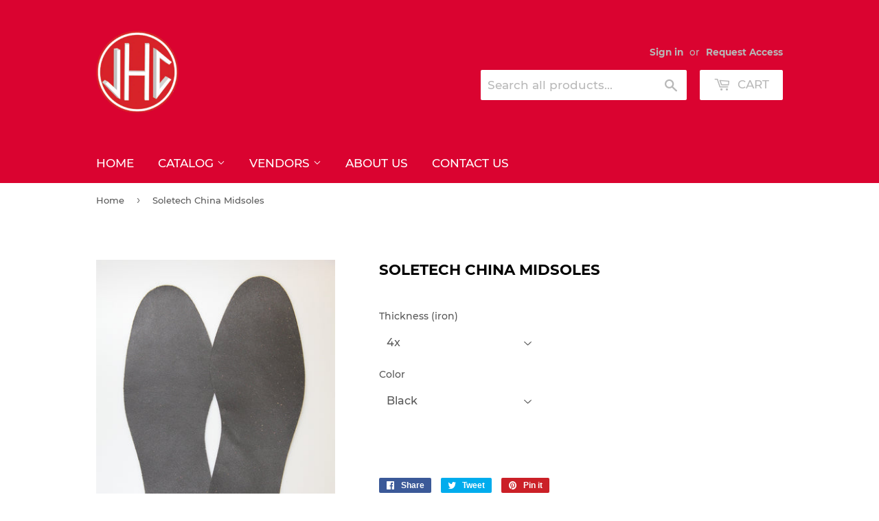

--- FILE ---
content_type: text/html; charset=utf-8
request_url: https://jhcook.com/products/4-iron-midsoles-black-soletech-china-50
body_size: 18474
content:
<!doctype html>
<html class="no-touch no-js" lang="en">
<head>
  <script>(function(H){H.className=H.className.replace(/\bno-js\b/,'js')})(document.documentElement)</script>
  <!-- Basic page needs ================================================== -->
  <meta charset="utf-8">
  <meta http-equiv="X-UA-Compatible" content="IE=edge,chrome=1">

  
  <link rel="shortcut icon" href="//jhcook.com/cdn/shop/files/JHCook-Logo_32x32.png?v=1638805433" type="image/png" />
  

  <!-- Title and description ================================================== -->
  <title>
  Soletech China Midsoles &ndash; J.H. Cook &amp; Sons, LLC.
  </title>

  

  <!-- Product meta ================================================== -->
  <!-- /snippets/social-meta-tags.liquid -->




<meta property="og:site_name" content="J.H. Cook &amp; Sons, LLC.">
<meta property="og:url" content="https://jhcook.com/products/4-iron-midsoles-black-soletech-china-50">
<meta property="og:title" content="Soletech China Midsoles">
<meta property="og:type" content="product">
<meta property="og:description" content="Serving the shoe repair industry since 1902
">

  <meta property="og:price:amount" content="2.95">
  <meta property="og:price:currency" content="USD">

<meta property="og:image" content="http://jhcook.com/cdn/shop/files/IMG_8651_2b971642-7207-4739-ab82-ab44063b153b_1200x1200.jpg?v=1684440493"><meta property="og:image" content="http://jhcook.com/cdn/shop/files/Soletechlogo_6c1dc483-df97-4846-a545-e944e5e5e867_1200x1200.jpg?v=1684440495">
<meta property="og:image:secure_url" content="https://jhcook.com/cdn/shop/files/IMG_8651_2b971642-7207-4739-ab82-ab44063b153b_1200x1200.jpg?v=1684440493"><meta property="og:image:secure_url" content="https://jhcook.com/cdn/shop/files/Soletechlogo_6c1dc483-df97-4846-a545-e944e5e5e867_1200x1200.jpg?v=1684440495">


<meta name="twitter:card" content="summary_large_image">
<meta name="twitter:title" content="Soletech China Midsoles">
<meta name="twitter:description" content="Serving the shoe repair industry since 1902
">


  <!-- CSS3 variables ================================================== -->
  <style data-shopify>
  :root {
    --color-body-text: #585858;
    --color-body: #fff;
  }
</style>


  <!-- Helpers ================================================== -->
  <link rel="canonical" href="https://jhcook.com/products/4-iron-midsoles-black-soletech-china-50">
  <meta name="viewport" content="width=device-width,initial-scale=1">

  <!-- CSS ================================================== -->
  <link href="//jhcook.com/cdn/shop/t/1/assets/theme.scss.css?v=85753533467790779861749154122" rel="stylesheet" type="text/css" media="all" />

  <script>

    var moneyFormat = '${{amount}}';

    var theme = {
      strings:{
        product:{
          unavailable: "Unavailable",
          will_be_in_stock_after:"Will be in stock after [date]",
          only_left:"Only 1 left!",
          unitPrice: "Unit price",
          unitPriceSeparator: "per"
        },
        navigation:{
          more_link: "More"
        },
        map:{
          addressError: "Error looking up that address",
          addressNoResults: "No results for that address",
          addressQueryLimit: "You have exceeded the Google API usage limit. Consider upgrading to a \u003ca href=\"https:\/\/developers.google.com\/maps\/premium\/usage-limits\"\u003ePremium Plan\u003c\/a\u003e.",
          authError: "There was a problem authenticating your Google Maps API Key."
        }
      },
      settings:{
        cartType: "page"
      }
    };</script>

  <!-- Header hook for plugins ================================================== -->
  <script>window.performance && window.performance.mark && window.performance.mark('shopify.content_for_header.start');</script><meta id="shopify-digital-wallet" name="shopify-digital-wallet" content="/59562950806/digital_wallets/dialog">
<link rel="alternate" type="application/json+oembed" href="https://jhcook.com/products/4-iron-midsoles-black-soletech-china-50.oembed">
<script async="async" src="/checkouts/internal/preloads.js?locale=en-US"></script>
<script id="shopify-features" type="application/json">{"accessToken":"8ae23caa5ef5f1ae0b7b56db7088753c","betas":["rich-media-storefront-analytics"],"domain":"jhcook.com","predictiveSearch":true,"shopId":59562950806,"locale":"en"}</script>
<script>var Shopify = Shopify || {};
Shopify.shop = "j-h-cook-sons-llc.myshopify.com";
Shopify.locale = "en";
Shopify.currency = {"active":"USD","rate":"1.0"};
Shopify.country = "US";
Shopify.theme = {"name":"Supply","id":126917607574,"schema_name":"Supply","schema_version":"9.5.2","theme_store_id":679,"role":"main"};
Shopify.theme.handle = "null";
Shopify.theme.style = {"id":null,"handle":null};
Shopify.cdnHost = "jhcook.com/cdn";
Shopify.routes = Shopify.routes || {};
Shopify.routes.root = "/";</script>
<script type="module">!function(o){(o.Shopify=o.Shopify||{}).modules=!0}(window);</script>
<script>!function(o){function n(){var o=[];function n(){o.push(Array.prototype.slice.apply(arguments))}return n.q=o,n}var t=o.Shopify=o.Shopify||{};t.loadFeatures=n(),t.autoloadFeatures=n()}(window);</script>
<script id="shop-js-analytics" type="application/json">{"pageType":"product"}</script>
<script defer="defer" async type="module" src="//jhcook.com/cdn/shopifycloud/shop-js/modules/v2/client.init-shop-cart-sync_COMZFrEa.en.esm.js"></script>
<script defer="defer" async type="module" src="//jhcook.com/cdn/shopifycloud/shop-js/modules/v2/chunk.common_CdXrxk3f.esm.js"></script>
<script type="module">
  await import("//jhcook.com/cdn/shopifycloud/shop-js/modules/v2/client.init-shop-cart-sync_COMZFrEa.en.esm.js");
await import("//jhcook.com/cdn/shopifycloud/shop-js/modules/v2/chunk.common_CdXrxk3f.esm.js");

  window.Shopify.SignInWithShop?.initShopCartSync?.({"fedCMEnabled":true,"windoidEnabled":true});

</script>
<script>(function() {
  var isLoaded = false;
  function asyncLoad() {
    if (isLoaded) return;
    isLoaded = true;
    var urls = ["https:\/\/cdn.hextom.com\/js\/quickannouncementbar.js?shop=j-h-cook-sons-llc.myshopify.com"];
    for (var i = 0; i < urls.length; i++) {
      var s = document.createElement('script');
      s.type = 'text/javascript';
      s.async = true;
      s.src = urls[i];
      var x = document.getElementsByTagName('script')[0];
      x.parentNode.insertBefore(s, x);
    }
  };
  if(window.attachEvent) {
    window.attachEvent('onload', asyncLoad);
  } else {
    window.addEventListener('load', asyncLoad, false);
  }
})();</script>
<script id="__st">var __st={"a":59562950806,"offset":-18000,"reqid":"d42e6793-235b-4d7d-9355-a0717d4b968f-1763283992","pageurl":"jhcook.com\/products\/4-iron-midsoles-black-soletech-china-50","u":"7c003bf64de1","p":"product","rtyp":"product","rid":7751466123414};</script>
<script>window.ShopifyPaypalV4VisibilityTracking = true;</script>
<script id="captcha-bootstrap">!function(){'use strict';const t='contact',e='account',n='new_comment',o=[[t,t],['blogs',n],['comments',n],[t,'customer']],c=[[e,'customer_login'],[e,'guest_login'],[e,'recover_customer_password'],[e,'create_customer']],r=t=>t.map((([t,e])=>`form[action*='/${t}']:not([data-nocaptcha='true']) input[name='form_type'][value='${e}']`)).join(','),a=t=>()=>t?[...document.querySelectorAll(t)].map((t=>t.form)):[];function s(){const t=[...o],e=r(t);return a(e)}const i='password',u='form_key',d=['recaptcha-v3-token','g-recaptcha-response','h-captcha-response',i],f=()=>{try{return window.sessionStorage}catch{return}},m='__shopify_v',_=t=>t.elements[u];function p(t,e,n=!1){try{const o=window.sessionStorage,c=JSON.parse(o.getItem(e)),{data:r}=function(t){const{data:e,action:n}=t;return t[m]||n?{data:e,action:n}:{data:t,action:n}}(c);for(const[e,n]of Object.entries(r))t.elements[e]&&(t.elements[e].value=n);n&&o.removeItem(e)}catch(o){console.error('form repopulation failed',{error:o})}}const l='form_type',E='cptcha';function T(t){t.dataset[E]=!0}const w=window,h=w.document,L='Shopify',v='ce_forms',y='captcha';let A=!1;((t,e)=>{const n=(g='f06e6c50-85a8-45c8-87d0-21a2b65856fe',I='https://cdn.shopify.com/shopifycloud/storefront-forms-hcaptcha/ce_storefront_forms_captcha_hcaptcha.v1.5.2.iife.js',D={infoText:'Protected by hCaptcha',privacyText:'Privacy',termsText:'Terms'},(t,e,n)=>{const o=w[L][v],c=o.bindForm;if(c)return c(t,g,e,D).then(n);var r;o.q.push([[t,g,e,D],n]),r=I,A||(h.body.append(Object.assign(h.createElement('script'),{id:'captcha-provider',async:!0,src:r})),A=!0)});var g,I,D;w[L]=w[L]||{},w[L][v]=w[L][v]||{},w[L][v].q=[],w[L][y]=w[L][y]||{},w[L][y].protect=function(t,e){n(t,void 0,e),T(t)},Object.freeze(w[L][y]),function(t,e,n,w,h,L){const[v,y,A,g]=function(t,e,n){const i=e?o:[],u=t?c:[],d=[...i,...u],f=r(d),m=r(i),_=r(d.filter((([t,e])=>n.includes(e))));return[a(f),a(m),a(_),s()]}(w,h,L),I=t=>{const e=t.target;return e instanceof HTMLFormElement?e:e&&e.form},D=t=>v().includes(t);t.addEventListener('submit',(t=>{const e=I(t);if(!e)return;const n=D(e)&&!e.dataset.hcaptchaBound&&!e.dataset.recaptchaBound,o=_(e),c=g().includes(e)&&(!o||!o.value);(n||c)&&t.preventDefault(),c&&!n&&(function(t){try{if(!f())return;!function(t){const e=f();if(!e)return;const n=_(t);if(!n)return;const o=n.value;o&&e.removeItem(o)}(t);const e=Array.from(Array(32),(()=>Math.random().toString(36)[2])).join('');!function(t,e){_(t)||t.append(Object.assign(document.createElement('input'),{type:'hidden',name:u})),t.elements[u].value=e}(t,e),function(t,e){const n=f();if(!n)return;const o=[...t.querySelectorAll(`input[type='${i}']`)].map((({name:t})=>t)),c=[...d,...o],r={};for(const[a,s]of new FormData(t).entries())c.includes(a)||(r[a]=s);n.setItem(e,JSON.stringify({[m]:1,action:t.action,data:r}))}(t,e)}catch(e){console.error('failed to persist form',e)}}(e),e.submit())}));const S=(t,e)=>{t&&!t.dataset[E]&&(n(t,e.some((e=>e===t))),T(t))};for(const o of['focusin','change'])t.addEventListener(o,(t=>{const e=I(t);D(e)&&S(e,y())}));const B=e.get('form_key'),M=e.get(l),P=B&&M;t.addEventListener('DOMContentLoaded',(()=>{const t=y();if(P)for(const e of t)e.elements[l].value===M&&p(e,B);[...new Set([...A(),...v().filter((t=>'true'===t.dataset.shopifyCaptcha))])].forEach((e=>S(e,t)))}))}(h,new URLSearchParams(w.location.search),n,t,e,['guest_login'])})(!0,!0)}();</script>
<script integrity="sha256-52AcMU7V7pcBOXWImdc/TAGTFKeNjmkeM1Pvks/DTgc=" data-source-attribution="shopify.loadfeatures" defer="defer" src="//jhcook.com/cdn/shopifycloud/storefront/assets/storefront/load_feature-81c60534.js" crossorigin="anonymous"></script>
<script data-source-attribution="shopify.dynamic_checkout.dynamic.init">var Shopify=Shopify||{};Shopify.PaymentButton=Shopify.PaymentButton||{isStorefrontPortableWallets:!0,init:function(){window.Shopify.PaymentButton.init=function(){};var t=document.createElement("script");t.src="https://jhcook.com/cdn/shopifycloud/portable-wallets/latest/portable-wallets.en.js",t.type="module",document.head.appendChild(t)}};
</script>
<script data-source-attribution="shopify.dynamic_checkout.buyer_consent">
  function portableWalletsHideBuyerConsent(e){var t=document.getElementById("shopify-buyer-consent"),n=document.getElementById("shopify-subscription-policy-button");t&&n&&(t.classList.add("hidden"),t.setAttribute("aria-hidden","true"),n.removeEventListener("click",e))}function portableWalletsShowBuyerConsent(e){var t=document.getElementById("shopify-buyer-consent"),n=document.getElementById("shopify-subscription-policy-button");t&&n&&(t.classList.remove("hidden"),t.removeAttribute("aria-hidden"),n.addEventListener("click",e))}window.Shopify?.PaymentButton&&(window.Shopify.PaymentButton.hideBuyerConsent=portableWalletsHideBuyerConsent,window.Shopify.PaymentButton.showBuyerConsent=portableWalletsShowBuyerConsent);
</script>
<script data-source-attribution="shopify.dynamic_checkout.cart.bootstrap">document.addEventListener("DOMContentLoaded",(function(){function t(){return document.querySelector("shopify-accelerated-checkout-cart, shopify-accelerated-checkout")}if(t())Shopify.PaymentButton.init();else{new MutationObserver((function(e,n){t()&&(Shopify.PaymentButton.init(),n.disconnect())})).observe(document.body,{childList:!0,subtree:!0})}}));
</script>
<script id='scb4127' type='text/javascript' async='' src='https://jhcook.com/cdn/shopifycloud/privacy-banner/storefront-banner.js'></script>
<script>window.performance && window.performance.mark && window.performance.mark('shopify.content_for_header.end');</script>

  
  

  <script src="//jhcook.com/cdn/shop/t/1/assets/jquery-2.2.3.min.js?v=58211863146907186831633009220" type="text/javascript"></script>

  <script src="//jhcook.com/cdn/shop/t/1/assets/lazysizes.min.js?v=8147953233334221341633009220" async="async"></script>
  <script src="//jhcook.com/cdn/shop/t/1/assets/vendor.js?v=106177282645720727331633009222" defer="defer"></script>
  <script src="//jhcook.com/cdn/shop/t/1/assets/theme.js?v=84827642703404717211636734039" defer="defer"></script>


<!-- BEGIN app block: shopify://apps/hulk-form-builder/blocks/app-embed/b6b8dd14-356b-4725-a4ed-77232212b3c3 --><!-- BEGIN app snippet: hulkapps-formbuilder-theme-ext --><script type="text/javascript">
  
  if (typeof window.formbuilder_customer != "object") {
        window.formbuilder_customer = {}
  }

  window.hulkFormBuilder = {
    form_data: {},
    shop_data: {"shop_kvNcSnlsti6wZkY_663QMA":{"shop_uuid":"kvNcSnlsti6wZkY_663QMA","shop_timezone":"America\/New_York","shop_id":84746,"shop_is_after_submit_enabled":true,"shop_shopify_plan":"professional","shop_shopify_domain":"j-h-cook-sons-llc.myshopify.com","shop_created_at":"2023-05-25T13:29:42.841Z","is_skip_metafield":false,"shop_deleted":false,"shop_disabled":false}},
    settings_data: {"shop_settings":{"shop_customise_msgs":[],"default_customise_msgs":{"is_required":"is required","thank_you":"Thank you! The form was submitted successfully.","processing":"Processing...","valid_data":"Please provide valid data","valid_email":"Provide valid email format","valid_tags":"HTML Tags are not allowed","valid_phone":"Provide valid phone number","valid_captcha":"Please provide valid captcha response","valid_url":"Provide valid URL","only_number_alloud":"Provide valid number in","number_less":"must be less than","number_more":"must be more than","image_must_less":"Image must be less than 20MB","image_number":"Images allowed","image_extension":"Invalid extension! Please provide image file","error_image_upload":"Error in image upload. Please try again.","error_file_upload":"Error in file upload. Please try again.","your_response":"Your response","error_form_submit":"Error occur.Please try again after sometime.","email_submitted":"Form with this email is already submitted","invalid_email_by_zerobounce":"The email address you entered appears to be invalid. Please check it and try again.","download_file":"Download file","card_details_invalid":"Your card details are invalid","card_details":"Card details","please_enter_card_details":"Please enter card details","card_number":"Card number","exp_mm":"Exp MM","exp_yy":"Exp YY","crd_cvc":"CVV","payment_value":"Payment amount","please_enter_payment_amount":"Please enter payment amount","address1":"Address line 1","address2":"Address line 2","city":"City","province":"Province","zipcode":"Zip code","country":"Country","blocked_domain":"This form does not accept addresses from","file_must_less":"File must be less than 20MB","file_extension":"Invalid extension! Please provide file","only_file_number_alloud":"files allowed","previous":"Previous","next":"Next","must_have_a_input":"Please enter at least one field.","please_enter_required_data":"Please enter required data","atleast_one_special_char":"Include at least one special character","atleast_one_lowercase_char":"Include at least one lowercase character","atleast_one_uppercase_char":"Include at least one uppercase character","atleast_one_number":"Include at least one number","must_have_8_chars":"Must have 8 characters long","be_between_8_and_12_chars":"Be between 8 and 12 characters long","please_select":"Please Select","phone_submitted":"Form with this phone number is already submitted","user_res_parse_error":"Error while submitting the form","valid_same_values":"values must be same","product_choice_clear_selection":"Clear Selection","picture_choice_clear_selection":"Clear Selection","remove_all_for_file_image_upload":"Remove All","invalid_file_type_for_image_upload":"You can't upload files of this type.","invalid_file_type_for_signature_upload":"You can't upload files of this type.","max_files_exceeded_for_file_upload":"You can not upload any more files.","max_files_exceeded_for_image_upload":"You can not upload any more files.","file_already_exist":"File already uploaded","max_limit_exceed":"You have added the maximum number of text fields.","cancel_upload_for_file_upload":"Cancel upload","cancel_upload_for_image_upload":"Cancel upload","cancel_upload_for_signature_upload":"Cancel upload"},"shop_blocked_domains":[]}},
    features_data: {"shop_plan_features":{"shop_plan_features":["unlimited-forms","full-design-customization","export-form-submissions","multiple-recipients-for-form-submissions","multiple-admin-notifications","enable-captcha","unlimited-file-uploads","save-submitted-form-data","set-auto-response-message","conditional-logic","form-banner","save-as-draft-facility","include-user-response-in-admin-email","disable-form-submission","file-upload"]}},
    shop: null,
    shop_id: null,
    plan_features: null,
    validateDoubleQuotes: false,
    assets: {
      extraFunctions: "https://cdn.shopify.com/extensions/019a6c74-29f3-754a-afe5-b354ea02c446/form_builder-47/assets/extra-functions.js",
      extraStyles: "https://cdn.shopify.com/extensions/019a6c74-29f3-754a-afe5-b354ea02c446/form_builder-47/assets/extra-styles.css",
      bootstrapStyles: "https://cdn.shopify.com/extensions/019a6c74-29f3-754a-afe5-b354ea02c446/form_builder-47/assets/theme-app-extension-bootstrap.css"
    },
    translations: {
      htmlTagNotAllowed: "HTML Tags are not allowed",
      sqlQueryNotAllowed: "SQL Queries are not allowed",
      doubleQuoteNotAllowed: "Double quotes are not allowed",
      vorwerkHttpWwwNotAllowed: "The words \u0026#39;http\u0026#39; and \u0026#39;www\u0026#39; are not allowed. Please remove them and try again.",
      maxTextFieldsReached: "You have added the maximum number of text fields.",
      avoidNegativeWords: "Avoid negative words: Don\u0026#39;t use negative words in your contact message.",
      customDesignOnly: "This form is for custom designs requests. For general inquiries please contact our team at info@stagheaddesigns.com",
      zerobounceApiErrorMsg: "We couldn\u0026#39;t verify your email due to a technical issue. Please try again later.",
    }

  }

  

  window.FbThemeAppExtSettingsHash = {}
  
</script><!-- END app snippet --><!-- END app block --><script src="https://cdn.shopify.com/extensions/019a6c74-29f3-754a-afe5-b354ea02c446/form_builder-47/assets/form-builder-script.js" type="text/javascript" defer="defer"></script>
<script src="https://cdn.shopify.com/extensions/019a798c-8f18-7664-9e20-fb3aca717819/app-qab-prod-88/assets/quickannouncementbar.js" type="text/javascript" defer="defer"></script>
<script src="https://cdn.shopify.com/extensions/019a87af-c685-7702-bb19-6e2cfd3de38e/my-app-102/assets/sdk.js" type="text/javascript" defer="defer"></script>
<link href="https://cdn.shopify.com/extensions/019a87af-c685-7702-bb19-6e2cfd3de38e/my-app-102/assets/sdk.css" rel="stylesheet" type="text/css" media="all">
<link href="https://monorail-edge.shopifysvc.com" rel="dns-prefetch">
<script>(function(){if ("sendBeacon" in navigator && "performance" in window) {try {var session_token_from_headers = performance.getEntriesByType('navigation')[0].serverTiming.find(x => x.name == '_s').description;} catch {var session_token_from_headers = undefined;}var session_cookie_matches = document.cookie.match(/_shopify_s=([^;]*)/);var session_token_from_cookie = session_cookie_matches && session_cookie_matches.length === 2 ? session_cookie_matches[1] : "";var session_token = session_token_from_headers || session_token_from_cookie || "";function handle_abandonment_event(e) {var entries = performance.getEntries().filter(function(entry) {return /monorail-edge.shopifysvc.com/.test(entry.name);});if (!window.abandonment_tracked && entries.length === 0) {window.abandonment_tracked = true;var currentMs = Date.now();var navigation_start = performance.timing.navigationStart;var payload = {shop_id: 59562950806,url: window.location.href,navigation_start,duration: currentMs - navigation_start,session_token,page_type: "product"};window.navigator.sendBeacon("https://monorail-edge.shopifysvc.com/v1/produce", JSON.stringify({schema_id: "online_store_buyer_site_abandonment/1.1",payload: payload,metadata: {event_created_at_ms: currentMs,event_sent_at_ms: currentMs}}));}}window.addEventListener('pagehide', handle_abandonment_event);}}());</script>
<script id="web-pixels-manager-setup">(function e(e,d,r,n,o){if(void 0===o&&(o={}),!Boolean(null===(a=null===(i=window.Shopify)||void 0===i?void 0:i.analytics)||void 0===a?void 0:a.replayQueue)){var i,a;window.Shopify=window.Shopify||{};var t=window.Shopify;t.analytics=t.analytics||{};var s=t.analytics;s.replayQueue=[],s.publish=function(e,d,r){return s.replayQueue.push([e,d,r]),!0};try{self.performance.mark("wpm:start")}catch(e){}var l=function(){var e={modern:/Edge?\/(1{2}[4-9]|1[2-9]\d|[2-9]\d{2}|\d{4,})\.\d+(\.\d+|)|Firefox\/(1{2}[4-9]|1[2-9]\d|[2-9]\d{2}|\d{4,})\.\d+(\.\d+|)|Chrom(ium|e)\/(9{2}|\d{3,})\.\d+(\.\d+|)|(Maci|X1{2}).+ Version\/(15\.\d+|(1[6-9]|[2-9]\d|\d{3,})\.\d+)([,.]\d+|)( \(\w+\)|)( Mobile\/\w+|) Safari\/|Chrome.+OPR\/(9{2}|\d{3,})\.\d+\.\d+|(CPU[ +]OS|iPhone[ +]OS|CPU[ +]iPhone|CPU IPhone OS|CPU iPad OS)[ +]+(15[._]\d+|(1[6-9]|[2-9]\d|\d{3,})[._]\d+)([._]\d+|)|Android:?[ /-](13[3-9]|1[4-9]\d|[2-9]\d{2}|\d{4,})(\.\d+|)(\.\d+|)|Android.+Firefox\/(13[5-9]|1[4-9]\d|[2-9]\d{2}|\d{4,})\.\d+(\.\d+|)|Android.+Chrom(ium|e)\/(13[3-9]|1[4-9]\d|[2-9]\d{2}|\d{4,})\.\d+(\.\d+|)|SamsungBrowser\/([2-9]\d|\d{3,})\.\d+/,legacy:/Edge?\/(1[6-9]|[2-9]\d|\d{3,})\.\d+(\.\d+|)|Firefox\/(5[4-9]|[6-9]\d|\d{3,})\.\d+(\.\d+|)|Chrom(ium|e)\/(5[1-9]|[6-9]\d|\d{3,})\.\d+(\.\d+|)([\d.]+$|.*Safari\/(?![\d.]+ Edge\/[\d.]+$))|(Maci|X1{2}).+ Version\/(10\.\d+|(1[1-9]|[2-9]\d|\d{3,})\.\d+)([,.]\d+|)( \(\w+\)|)( Mobile\/\w+|) Safari\/|Chrome.+OPR\/(3[89]|[4-9]\d|\d{3,})\.\d+\.\d+|(CPU[ +]OS|iPhone[ +]OS|CPU[ +]iPhone|CPU IPhone OS|CPU iPad OS)[ +]+(10[._]\d+|(1[1-9]|[2-9]\d|\d{3,})[._]\d+)([._]\d+|)|Android:?[ /-](13[3-9]|1[4-9]\d|[2-9]\d{2}|\d{4,})(\.\d+|)(\.\d+|)|Mobile Safari.+OPR\/([89]\d|\d{3,})\.\d+\.\d+|Android.+Firefox\/(13[5-9]|1[4-9]\d|[2-9]\d{2}|\d{4,})\.\d+(\.\d+|)|Android.+Chrom(ium|e)\/(13[3-9]|1[4-9]\d|[2-9]\d{2}|\d{4,})\.\d+(\.\d+|)|Android.+(UC? ?Browser|UCWEB|U3)[ /]?(15\.([5-9]|\d{2,})|(1[6-9]|[2-9]\d|\d{3,})\.\d+)\.\d+|SamsungBrowser\/(5\.\d+|([6-9]|\d{2,})\.\d+)|Android.+MQ{2}Browser\/(14(\.(9|\d{2,})|)|(1[5-9]|[2-9]\d|\d{3,})(\.\d+|))(\.\d+|)|K[Aa][Ii]OS\/(3\.\d+|([4-9]|\d{2,})\.\d+)(\.\d+|)/},d=e.modern,r=e.legacy,n=navigator.userAgent;return n.match(d)?"modern":n.match(r)?"legacy":"unknown"}(),u="modern"===l?"modern":"legacy",c=(null!=n?n:{modern:"",legacy:""})[u],f=function(e){return[e.baseUrl,"/wpm","/b",e.hashVersion,"modern"===e.buildTarget?"m":"l",".js"].join("")}({baseUrl:d,hashVersion:r,buildTarget:u}),m=function(e){var d=e.version,r=e.bundleTarget,n=e.surface,o=e.pageUrl,i=e.monorailEndpoint;return{emit:function(e){var a=e.status,t=e.errorMsg,s=(new Date).getTime(),l=JSON.stringify({metadata:{event_sent_at_ms:s},events:[{schema_id:"web_pixels_manager_load/3.1",payload:{version:d,bundle_target:r,page_url:o,status:a,surface:n,error_msg:t},metadata:{event_created_at_ms:s}}]});if(!i)return console&&console.warn&&console.warn("[Web Pixels Manager] No Monorail endpoint provided, skipping logging."),!1;try{return self.navigator.sendBeacon.bind(self.navigator)(i,l)}catch(e){}var u=new XMLHttpRequest;try{return u.open("POST",i,!0),u.setRequestHeader("Content-Type","text/plain"),u.send(l),!0}catch(e){return console&&console.warn&&console.warn("[Web Pixels Manager] Got an unhandled error while logging to Monorail."),!1}}}}({version:r,bundleTarget:l,surface:e.surface,pageUrl:self.location.href,monorailEndpoint:e.monorailEndpoint});try{o.browserTarget=l,function(e){var d=e.src,r=e.async,n=void 0===r||r,o=e.onload,i=e.onerror,a=e.sri,t=e.scriptDataAttributes,s=void 0===t?{}:t,l=document.createElement("script"),u=document.querySelector("head"),c=document.querySelector("body");if(l.async=n,l.src=d,a&&(l.integrity=a,l.crossOrigin="anonymous"),s)for(var f in s)if(Object.prototype.hasOwnProperty.call(s,f))try{l.dataset[f]=s[f]}catch(e){}if(o&&l.addEventListener("load",o),i&&l.addEventListener("error",i),u)u.appendChild(l);else{if(!c)throw new Error("Did not find a head or body element to append the script");c.appendChild(l)}}({src:f,async:!0,onload:function(){if(!function(){var e,d;return Boolean(null===(d=null===(e=window.Shopify)||void 0===e?void 0:e.analytics)||void 0===d?void 0:d.initialized)}()){var d=window.webPixelsManager.init(e)||void 0;if(d){var r=window.Shopify.analytics;r.replayQueue.forEach((function(e){var r=e[0],n=e[1],o=e[2];d.publishCustomEvent(r,n,o)})),r.replayQueue=[],r.publish=d.publishCustomEvent,r.visitor=d.visitor,r.initialized=!0}}},onerror:function(){return m.emit({status:"failed",errorMsg:"".concat(f," has failed to load")})},sri:function(e){var d=/^sha384-[A-Za-z0-9+/=]+$/;return"string"==typeof e&&d.test(e)}(c)?c:"",scriptDataAttributes:o}),m.emit({status:"loading"})}catch(e){m.emit({status:"failed",errorMsg:(null==e?void 0:e.message)||"Unknown error"})}}})({shopId: 59562950806,storefrontBaseUrl: "https://jhcook.com",extensionsBaseUrl: "https://extensions.shopifycdn.com/cdn/shopifycloud/web-pixels-manager",monorailEndpoint: "https://monorail-edge.shopifysvc.com/unstable/produce_batch",surface: "storefront-renderer",enabledBetaFlags: ["2dca8a86"],webPixelsConfigList: [{"id":"shopify-app-pixel","configuration":"{}","eventPayloadVersion":"v1","runtimeContext":"STRICT","scriptVersion":"0450","apiClientId":"shopify-pixel","type":"APP","privacyPurposes":["ANALYTICS","MARKETING"]},{"id":"shopify-custom-pixel","eventPayloadVersion":"v1","runtimeContext":"LAX","scriptVersion":"0450","apiClientId":"shopify-pixel","type":"CUSTOM","privacyPurposes":["ANALYTICS","MARKETING"]}],isMerchantRequest: false,initData: {"shop":{"name":"J.H. Cook \u0026 Sons, LLC.","paymentSettings":{"currencyCode":"USD"},"myshopifyDomain":"j-h-cook-sons-llc.myshopify.com","countryCode":"US","storefrontUrl":"https:\/\/jhcook.com"},"customer":null,"cart":null,"checkout":null,"productVariants":[{"price":{"amount":2.95,"currencyCode":"USD"},"product":{"title":"Soletech China Midsoles","vendor":"SoleTech","id":"7751466123414","untranslatedTitle":"Soletech China Midsoles","url":"\/products\/4-iron-midsoles-black-soletech-china-50","type":"Miscellanious Midsoles"},"id":"42543714664598","image":{"src":"\/\/jhcook.com\/cdn\/shop\/files\/IMG_8651_2b971642-7207-4739-ab82-ab44063b153b.jpg?v=1684440493"},"sku":"","title":"4x \/ Black","untranslatedTitle":"4x \/ Black"},{"price":{"amount":2.95,"currencyCode":"USD"},"product":{"title":"Soletech China Midsoles","vendor":"SoleTech","id":"7751466123414","untranslatedTitle":"Soletech China Midsoles","url":"\/products\/4-iron-midsoles-black-soletech-china-50","type":"Miscellanious Midsoles"},"id":"42566952779926","image":{"src":"\/\/jhcook.com\/cdn\/shop\/files\/IMG_8651_2b971642-7207-4739-ab82-ab44063b153b.jpg?v=1684440493"},"sku":"","title":"4x \/ Brown","untranslatedTitle":"4x \/ Brown"},{"price":{"amount":3.2,"currencyCode":"USD"},"product":{"title":"Soletech China Midsoles","vendor":"SoleTech","id":"7751466123414","untranslatedTitle":"Soletech China Midsoles","url":"\/products\/4-iron-midsoles-black-soletech-china-50","type":"Miscellanious Midsoles"},"id":"42566952812694","image":{"src":"\/\/jhcook.com\/cdn\/shop\/files\/IMG_8651_2b971642-7207-4739-ab82-ab44063b153b.jpg?v=1684440493"},"sku":"","title":"6x \/ Black","untranslatedTitle":"6x \/ Black"}],"purchasingCompany":null},},"https://jhcook.com/cdn","ae1676cfwd2530674p4253c800m34e853cb",{"modern":"","legacy":""},{"shopId":"59562950806","storefrontBaseUrl":"https:\/\/jhcook.com","extensionBaseUrl":"https:\/\/extensions.shopifycdn.com\/cdn\/shopifycloud\/web-pixels-manager","surface":"storefront-renderer","enabledBetaFlags":"[\"2dca8a86\"]","isMerchantRequest":"false","hashVersion":"ae1676cfwd2530674p4253c800m34e853cb","publish":"custom","events":"[[\"page_viewed\",{}],[\"product_viewed\",{\"productVariant\":{\"price\":{\"amount\":2.95,\"currencyCode\":\"USD\"},\"product\":{\"title\":\"Soletech China Midsoles\",\"vendor\":\"SoleTech\",\"id\":\"7751466123414\",\"untranslatedTitle\":\"Soletech China Midsoles\",\"url\":\"\/products\/4-iron-midsoles-black-soletech-china-50\",\"type\":\"Miscellanious Midsoles\"},\"id\":\"42543714664598\",\"image\":{\"src\":\"\/\/jhcook.com\/cdn\/shop\/files\/IMG_8651_2b971642-7207-4739-ab82-ab44063b153b.jpg?v=1684440493\"},\"sku\":\"\",\"title\":\"4x \/ Black\",\"untranslatedTitle\":\"4x \/ Black\"}}]]"});</script><script>
  window.ShopifyAnalytics = window.ShopifyAnalytics || {};
  window.ShopifyAnalytics.meta = window.ShopifyAnalytics.meta || {};
  window.ShopifyAnalytics.meta.currency = 'USD';
  var meta = {"product":{"id":7751466123414,"gid":"gid:\/\/shopify\/Product\/7751466123414","vendor":"SoleTech","type":"Miscellanious Midsoles","variants":[{"id":42543714664598,"price":295,"name":"Soletech China Midsoles - 4x \/ Black","public_title":"4x \/ Black","sku":""},{"id":42566952779926,"price":295,"name":"Soletech China Midsoles - 4x \/ Brown","public_title":"4x \/ Brown","sku":""},{"id":42566952812694,"price":320,"name":"Soletech China Midsoles - 6x \/ Black","public_title":"6x \/ Black","sku":""}],"remote":false},"page":{"pageType":"product","resourceType":"product","resourceId":7751466123414}};
  for (var attr in meta) {
    window.ShopifyAnalytics.meta[attr] = meta[attr];
  }
</script>
<script class="analytics">
  (function () {
    var customDocumentWrite = function(content) {
      var jquery = null;

      if (window.jQuery) {
        jquery = window.jQuery;
      } else if (window.Checkout && window.Checkout.$) {
        jquery = window.Checkout.$;
      }

      if (jquery) {
        jquery('body').append(content);
      }
    };

    var hasLoggedConversion = function(token) {
      if (token) {
        return document.cookie.indexOf('loggedConversion=' + token) !== -1;
      }
      return false;
    }

    var setCookieIfConversion = function(token) {
      if (token) {
        var twoMonthsFromNow = new Date(Date.now());
        twoMonthsFromNow.setMonth(twoMonthsFromNow.getMonth() + 2);

        document.cookie = 'loggedConversion=' + token + '; expires=' + twoMonthsFromNow;
      }
    }

    var trekkie = window.ShopifyAnalytics.lib = window.trekkie = window.trekkie || [];
    if (trekkie.integrations) {
      return;
    }
    trekkie.methods = [
      'identify',
      'page',
      'ready',
      'track',
      'trackForm',
      'trackLink'
    ];
    trekkie.factory = function(method) {
      return function() {
        var args = Array.prototype.slice.call(arguments);
        args.unshift(method);
        trekkie.push(args);
        return trekkie;
      };
    };
    for (var i = 0; i < trekkie.methods.length; i++) {
      var key = trekkie.methods[i];
      trekkie[key] = trekkie.factory(key);
    }
    trekkie.load = function(config) {
      trekkie.config = config || {};
      trekkie.config.initialDocumentCookie = document.cookie;
      var first = document.getElementsByTagName('script')[0];
      var script = document.createElement('script');
      script.type = 'text/javascript';
      script.onerror = function(e) {
        var scriptFallback = document.createElement('script');
        scriptFallback.type = 'text/javascript';
        scriptFallback.onerror = function(error) {
                var Monorail = {
      produce: function produce(monorailDomain, schemaId, payload) {
        var currentMs = new Date().getTime();
        var event = {
          schema_id: schemaId,
          payload: payload,
          metadata: {
            event_created_at_ms: currentMs,
            event_sent_at_ms: currentMs
          }
        };
        return Monorail.sendRequest("https://" + monorailDomain + "/v1/produce", JSON.stringify(event));
      },
      sendRequest: function sendRequest(endpointUrl, payload) {
        // Try the sendBeacon API
        if (window && window.navigator && typeof window.navigator.sendBeacon === 'function' && typeof window.Blob === 'function' && !Monorail.isIos12()) {
          var blobData = new window.Blob([payload], {
            type: 'text/plain'
          });

          if (window.navigator.sendBeacon(endpointUrl, blobData)) {
            return true;
          } // sendBeacon was not successful

        } // XHR beacon

        var xhr = new XMLHttpRequest();

        try {
          xhr.open('POST', endpointUrl);
          xhr.setRequestHeader('Content-Type', 'text/plain');
          xhr.send(payload);
        } catch (e) {
          console.log(e);
        }

        return false;
      },
      isIos12: function isIos12() {
        return window.navigator.userAgent.lastIndexOf('iPhone; CPU iPhone OS 12_') !== -1 || window.navigator.userAgent.lastIndexOf('iPad; CPU OS 12_') !== -1;
      }
    };
    Monorail.produce('monorail-edge.shopifysvc.com',
      'trekkie_storefront_load_errors/1.1',
      {shop_id: 59562950806,
      theme_id: 126917607574,
      app_name: "storefront",
      context_url: window.location.href,
      source_url: "//jhcook.com/cdn/s/trekkie.storefront.308893168db1679b4a9f8a086857af995740364f.min.js"});

        };
        scriptFallback.async = true;
        scriptFallback.src = '//jhcook.com/cdn/s/trekkie.storefront.308893168db1679b4a9f8a086857af995740364f.min.js';
        first.parentNode.insertBefore(scriptFallback, first);
      };
      script.async = true;
      script.src = '//jhcook.com/cdn/s/trekkie.storefront.308893168db1679b4a9f8a086857af995740364f.min.js';
      first.parentNode.insertBefore(script, first);
    };
    trekkie.load(
      {"Trekkie":{"appName":"storefront","development":false,"defaultAttributes":{"shopId":59562950806,"isMerchantRequest":null,"themeId":126917607574,"themeCityHash":"16239891202633163888","contentLanguage":"en","currency":"USD","eventMetadataId":"4c7b91d0-3ec0-4094-a580-e46f899d987a"},"isServerSideCookieWritingEnabled":true,"monorailRegion":"shop_domain","enabledBetaFlags":["f0df213a"]},"Session Attribution":{},"S2S":{"facebookCapiEnabled":false,"source":"trekkie-storefront-renderer","apiClientId":580111}}
    );

    var loaded = false;
    trekkie.ready(function() {
      if (loaded) return;
      loaded = true;

      window.ShopifyAnalytics.lib = window.trekkie;

      var originalDocumentWrite = document.write;
      document.write = customDocumentWrite;
      try { window.ShopifyAnalytics.merchantGoogleAnalytics.call(this); } catch(error) {};
      document.write = originalDocumentWrite;

      window.ShopifyAnalytics.lib.page(null,{"pageType":"product","resourceType":"product","resourceId":7751466123414,"shopifyEmitted":true});

      var match = window.location.pathname.match(/checkouts\/(.+)\/(thank_you|post_purchase)/)
      var token = match? match[1]: undefined;
      if (!hasLoggedConversion(token)) {
        setCookieIfConversion(token);
        window.ShopifyAnalytics.lib.track("Viewed Product",{"currency":"USD","variantId":42543714664598,"productId":7751466123414,"productGid":"gid:\/\/shopify\/Product\/7751466123414","name":"Soletech China Midsoles - 4x \/ Black","price":"2.95","sku":"","brand":"SoleTech","variant":"4x \/ Black","category":"Miscellanious Midsoles","nonInteraction":true,"remote":false},undefined,undefined,{"shopifyEmitted":true});
      window.ShopifyAnalytics.lib.track("monorail:\/\/trekkie_storefront_viewed_product\/1.1",{"currency":"USD","variantId":42543714664598,"productId":7751466123414,"productGid":"gid:\/\/shopify\/Product\/7751466123414","name":"Soletech China Midsoles - 4x \/ Black","price":"2.95","sku":"","brand":"SoleTech","variant":"4x \/ Black","category":"Miscellanious Midsoles","nonInteraction":true,"remote":false,"referer":"https:\/\/jhcook.com\/products\/4-iron-midsoles-black-soletech-china-50"});
      }
    });


        var eventsListenerScript = document.createElement('script');
        eventsListenerScript.async = true;
        eventsListenerScript.src = "//jhcook.com/cdn/shopifycloud/storefront/assets/shop_events_listener-3da45d37.js";
        document.getElementsByTagName('head')[0].appendChild(eventsListenerScript);

})();</script>
<script
  defer
  src="https://jhcook.com/cdn/shopifycloud/perf-kit/shopify-perf-kit-2.1.2.min.js"
  data-application="storefront-renderer"
  data-shop-id="59562950806"
  data-render-region="gcp-us-central1"
  data-page-type="product"
  data-theme-instance-id="126917607574"
  data-theme-name="Supply"
  data-theme-version="9.5.2"
  data-monorail-region="shop_domain"
  data-resource-timing-sampling-rate="10"
  data-shs="true"
  data-shs-beacon="true"
  data-shs-export-with-fetch="true"
  data-shs-logs-sample-rate="1"
></script>
</head>

<body id="soletech-china-midsoles" class="template-product">

  <div id="shopify-section-header" class="shopify-section header-section"><header class="site-header" role="banner" data-section-id="header" data-section-type="header-section">
  <div class="wrapper">

    <div class="grid--full">
      <div class="grid-item large--one-half">
        
          <div class="h1 header-logo" itemscope itemtype="http://schema.org/Organization">
        
          
          

          <a href="/" itemprop="url">
            <div class="lazyload__image-wrapper no-js header-logo__image" style="max-width:120px;">
              <div style="padding-top:100.0%;">
                <img class="lazyload js"
                  data-src="//jhcook.com/cdn/shop/files/JH-Cook-Sons-Logo_{width}x.png?v=1636045402"
                  data-widths="[180, 360, 540, 720, 900, 1080, 1296, 1512, 1728, 2048]"
                  data-aspectratio="1.0"
                  data-sizes="auto"
                  alt="J.H. Cook &amp;amp; Sons, LLC."
                  style="width:120px;">
              </div>
            </div>
            <noscript>
              
              <img src="//jhcook.com/cdn/shop/files/JH-Cook-Sons-Logo_120x.png?v=1636045402"
                srcset="//jhcook.com/cdn/shop/files/JH-Cook-Sons-Logo_120x.png?v=1636045402 1x, //jhcook.com/cdn/shop/files/JH-Cook-Sons-Logo_120x@2x.png?v=1636045402 2x"
                alt="J.H. Cook &amp;amp; Sons, LLC."
                itemprop="logo"
                style="max-width:120px;">
            </noscript>
          </a>
          
        
          </div>
        
      </div>

      <div class="grid-item large--one-half text-center large--text-right">
        
          <div class="site-header--text-links">
            

            
              <span class="site-header--meta-links medium-down--hide">
                
                  <a href="/account/login" id="customer_login_link">Sign in</a>
                  <span class="site-header--spacer">or</span>
                  
<a href="/pages/register">Request Access</a>
                
              </span>
            
          </div>

          <br class="medium-down--hide">
        

        <form action="/search" method="get" class="search-bar" role="search">
  <input type="hidden" name="type" value="product">

  <input type="search" name="q" value="" placeholder="Search all products..." aria-label="Search all products...">
  <button type="submit" class="search-bar--submit icon-fallback-text">
    <span class="icon icon-search" aria-hidden="true"></span>
    <span class="fallback-text">Search</span>
  </button>
</form>


        <a href="/cart" class="header-cart-btn cart-toggle">
          <span class="icon icon-cart"></span>
          Cart <span class="cart-count cart-badge--desktop hidden-count">0</span>
        </a>
      </div>
    </div>

  </div>
</header>

<div id="mobileNavBar">
  <div class="display-table-cell">
    <button class="menu-toggle mobileNavBar-link" aria-controls="navBar" aria-expanded="false"><span class="icon icon-hamburger" aria-hidden="true"></span>Menu</button>
  </div>
  <div class="display-table-cell">
    <a href="/cart" class="cart-toggle mobileNavBar-link">
      <span class="icon icon-cart"></span>
      Cart <span class="cart-count hidden-count">0</span>
    </a>
  </div>
</div>

<nav class="nav-bar" id="navBar" role="navigation">
  <div class="wrapper">
    <form action="/search" method="get" class="search-bar" role="search">
  <input type="hidden" name="type" value="product">

  <input type="search" name="q" value="" placeholder="Search all products..." aria-label="Search all products...">
  <button type="submit" class="search-bar--submit icon-fallback-text">
    <span class="icon icon-search" aria-hidden="true"></span>
    <span class="fallback-text">Search</span>
  </button>
</form>

    <ul class="mobile-nav" id="MobileNav">
  
  
    
      <li
        
      >
        <a
          href="/"
          class="mobile-nav--link"
          data-meganav-type="child"
          

        >
          Home
        </a>
      </li>
    
  
    
      
      <li
        class="mobile-nav--has-dropdown "
        aria-haspopup="true"
      >
        <a
          href="/collections/all"
          class="mobile-nav--link"
          data-meganav-type="parent"
          

        >
          Catalog
        </a>
        <button
          class="icon icon-arrow-down mobile-nav--button"
          aria-expanded="false"
          aria-label="Catalog Menu"
        ></button>
        <ul
          id="MenuParent-2"
          class="mobile-nav--dropdown "
          data-meganav-dropdown
        >
          
            
              <li
                
              >
                <a
                  href="/collections/shoe-repair"
                  class="mobile-nav--link"
                  data-meganav-type="child"
                  
                >
                  Shoe Repair
                </a>
              </li>
            
          
            
              <li
                
              >
                <a
                  href="/collections/retail"
                  class="mobile-nav--link"
                  data-meganav-type="child"
                  
                >
                  Retail
                </a>
              </li>
            
          
            
              <li
                
              >
                <a
                  href="/collections/orthopedic-supplies"
                  class="mobile-nav--link"
                  data-meganav-type="child"
                  
                >
                  Orthopedic Supplies
                </a>
              </li>
            
          
            
              <li
                
              >
                <a
                  href="/pages/j-h-cook-leather-list"
                  class="mobile-nav--link"
                  data-meganav-type="child"
                  
                >
                  Leather Findings
                </a>
              </li>
            
          
            
              <li
                
              >
                <a
                  href="/collections/new-products"
                  class="mobile-nav--link"
                  data-meganav-type="child"
                  
                >
                  New Items
                </a>
              </li>
            
          
            
              <li
                
              >
                <a
                  href="/collections/closeout-items"
                  class="mobile-nav--link"
                  data-meganav-type="child"
                  
                >
                  CLOSEOUT
                </a>
              </li>
            
          
        </ul>
      </li>
    
  
    
      
      <li
        class="mobile-nav--has-dropdown "
        aria-haspopup="true"
      >
        <a
          href="/collections/all"
          class="mobile-nav--link"
          data-meganav-type="parent"
          

        >
          Vendors
        </a>
        <button
          class="icon icon-arrow-down mobile-nav--button"
          aria-expanded="false"
          aria-label="Vendors Menu"
        ></button>
        <ul
          id="MenuParent-3"
          class="mobile-nav--dropdown mobile-nav--has-grandchildren"
          data-meganav-dropdown
        >
          
            
              
              <li
                class="mobile-nav--has-dropdown mobile-nav--has-dropdown-grandchild "
                aria-haspopup="true"
              >
                <a
                  href="/collections/all"
                  class="mobile-nav--link"
                  data-meganav-type="parent"
                  

                >
                  A-D
                </a>
                <button
                  class="icon icon-arrow-down mobile-nav--button"
                  aria-expanded="false"
                  aria-label="A-D Menu"
                ></button>
                <ul
                  id="MenuChildren-3-1"
                  class="mobile-nav--dropdown-grandchild"
                  data-meganav-dropdown
                >
                  
                    <li
                      
                    >
                      <a
                        href="/collections/10-second"
                        class="mobile-nav--link"
                        data-meganav-type="child"
                        

                      >
                        10 Seconds
                      </a>
                    </li>
                  
                    <li
                      
                    >
                      <a
                        href="/collections/american-classic-shoe-care"
                        class="mobile-nav--link"
                        data-meganav-type="child"
                        

                      >
                        American Classic Shoe Care
                      </a>
                    </li>
                  
                    <li
                      
                    >
                      <a
                        href="/collections/angelus"
                        class="mobile-nav--link"
                        data-meganav-type="child"
                        

                      >
                        Angelus
                      </a>
                    </li>
                  
                    <li
                      
                    >
                      <a
                        href="/collections/atco"
                        class="mobile-nav--link"
                        data-meganav-type="child"
                        

                      >
                        Atco
                      </a>
                    </li>
                  
                    <li
                      
                    >
                      <a
                        href="/collections/atsko"
                        class="mobile-nav--link"
                        data-meganav-type="child"
                        

                      >
                        Atsko
                      </a>
                    </li>
                  
                    <li
                      
                    >
                      <a
                        href="/collections/auto-soler"
                        class="mobile-nav--link"
                        data-meganav-type="child"
                        

                      >
                        Auto Soler
                      </a>
                    </li>
                  
                    <li
                      
                    >
                      <a
                        href="/collections/avanti"
                        class="mobile-nav--link"
                        data-meganav-type="child"
                        

                      >
                        Avanti
                      </a>
                    </li>
                  
                    <li
                      
                    >
                      <a
                        href="/collections/bamco"
                        class="mobile-nav--link"
                        data-meganav-type="child"
                        

                      >
                        BAMCO
                      </a>
                    </li>
                  
                    <li
                      
                    >
                      <a
                        href="/collections/barbour-thread"
                        class="mobile-nav--link"
                        data-meganav-type="child"
                        

                      >
                        Barbour Thread
                      </a>
                    </li>
                  
                    <li
                      
                    >
                      <a
                        href="/collections/barbour-welting"
                        class="mobile-nav--link"
                        data-meganav-type="child"
                        

                      >
                        Barbour Welting
                      </a>
                    </li>
                  
                    <li
                      
                    >
                      <a
                        href="/collections/barge-1"
                        class="mobile-nav--link"
                        data-meganav-type="child"
                        

                      >
                        Barge
                      </a>
                    </li>
                  
                    <li
                      
                    >
                      <a
                        href="/collections/bickmore"
                        class="mobile-nav--link"
                        data-meganav-type="child"
                        

                      >
                        Bickmore
                      </a>
                    </li>
                  
                    <li
                      
                    >
                      <a
                        href="/collections/birkenstock"
                        class="mobile-nav--link"
                        data-meganav-type="child"
                        

                      >
                        Birkenstock
                      </a>
                    </li>
                  
                    <li
                      
                    >
                      <a
                        href="/collections/casali"
                        class="mobile-nav--link"
                        data-meganav-type="child"
                        

                      >
                        Casali
                      </a>
                    </li>
                  
                    <li
                      
                    >
                      <a
                        href="/collections/cs-osborne"
                        class="mobile-nav--link"
                        data-meganav-type="child"
                        

                      >
                        C.S. Osborne
                      </a>
                    </li>
                  
                    <li
                      
                    >
                      <a
                        href="/collections/coats"
                        class="mobile-nav--link"
                        data-meganav-type="child"
                        

                      >
                        Coats
                      </a>
                    </li>
                  
                    <li
                      
                    >
                      <a
                        href="/collections/dainite-1"
                        class="mobile-nav--link"
                        data-meganav-type="child"
                        

                      >
                        Dainite
                      </a>
                    </li>
                  
                    <li
                      
                    >
                      <a
                        href="/collections/combo-heels"
                        class="mobile-nav--link"
                        data-meganav-type="child"
                        

                      >
                        Combo Heels
                      </a>
                    </li>
                  
                </ul>
              </li>
            
          
            
              
              <li
                class="mobile-nav--has-dropdown mobile-nav--has-dropdown-grandchild "
                aria-haspopup="true"
              >
                <a
                  href="/collections/all"
                  class="mobile-nav--link"
                  data-meganav-type="parent"
                  

                >
                  E-H
                </a>
                <button
                  class="icon icon-arrow-down mobile-nav--button"
                  aria-expanded="false"
                  aria-label="E-H Menu"
                ></button>
                <ul
                  id="MenuChildren-3-2"
                  class="mobile-nav--dropdown-grandchild"
                  data-meganav-dropdown
                >
                  
                    <li
                      
                    >
                      <a
                        href="/collections/dainite"
                        class="mobile-nav--link"
                        data-meganav-type="child"
                        

                      >
                        Fast Fix
                      </a>
                    </li>
                  
                    <li
                      
                    >
                      <a
                        href="/collections/fiebings"
                        class="mobile-nav--link"
                        data-meganav-type="child"
                        

                      >
                        Fiebings
                      </a>
                    </li>
                  
                    <li
                      
                    >
                      <a
                        href="/collections/frelonic"
                        class="mobile-nav--link"
                        data-meganav-type="child"
                        

                      >
                        Frelonic
                      </a>
                    </li>
                  
                    <li
                      
                    >
                      <a
                        href="/collections/gotz"
                        class="mobile-nav--link"
                        data-meganav-type="child"
                        

                      >
                        Gotz
                      </a>
                    </li>
                  
                    <li
                      
                    >
                      <a
                        href="/collections/goodyear"
                        class="mobile-nav--link"
                        data-meganav-type="child"
                        

                      >
                        Goodyear
                      </a>
                    </li>
                  
                    <li
                      
                    >
                      <a
                        href="/collections/groz-becker"
                        class="mobile-nav--link"
                        data-meganav-type="child"
                        

                      >
                        Groz Becker
                      </a>
                    </li>
                  
                    <li
                      
                    >
                      <a
                        href="/collections/gurney"
                        class="mobile-nav--link"
                        data-meganav-type="child"
                        

                      >
                        Gurney
                      </a>
                    </li>
                  
                    <li
                      
                    >
                      <a
                        href="/collections/hoffco"
                        class="mobile-nav--link"
                        data-meganav-type="child"
                        

                      >
                        Hoffco
                      </a>
                    </li>
                  
                </ul>
              </li>
            
          
            
              
              <li
                class="mobile-nav--has-dropdown mobile-nav--has-dropdown-grandchild "
                aria-haspopup="true"
              >
                <a
                  href="/collections/all"
                  class="mobile-nav--link"
                  data-meganav-type="parent"
                  

                >
                  I-L
                </a>
                <button
                  class="icon icon-arrow-down mobile-nav--button"
                  aria-expanded="false"
                  aria-label="I-L Menu"
                ></button>
                <ul
                  id="MenuChildren-3-3"
                  class="mobile-nav--dropdown-grandchild"
                  data-meganav-dropdown
                >
                  
                    <li
                      
                    >
                      <a
                        href="/collections/itshide"
                        class="mobile-nav--link"
                        data-meganav-type="child"
                        

                      >
                        ITSHIDE
                      </a>
                    </li>
                  
                    <li
                      
                    >
                      <a
                        href="/collections/j-h-cook-sons-llc"
                        class="mobile-nav--link"
                        data-meganav-type="child"
                        

                      >
                        J.H. Cook &amp; Sons, LLC.
                      </a>
                    </li>
                  
                    <li
                      
                    >
                      <a
                        href="/collections/jr-by-kilger"
                        class="mobile-nav--link"
                        data-meganav-type="child"
                        

                      >
                        JR by Kilger
                      </a>
                    </li>
                  
                    <li
                      
                    >
                      <a
                        href="/collections/j-t-foote"
                        class="mobile-nav--link"
                        data-meganav-type="child"
                        

                      >
                        J.T. Foote
                      </a>
                    </li>
                  
                    <li
                      
                    >
                      <a
                        href="/collections/kelly"
                        class="mobile-nav--link"
                        data-meganav-type="child"
                        

                      >
                        Kelly
                      </a>
                    </li>
                  
                    <li
                      
                    >
                      <a
                        href="/collections/klingspor"
                        class="mobile-nav--link"
                        data-meganav-type="child"
                        

                      >
                        Klingspor
                      </a>
                    </li>
                  
                    <li
                      
                    >
                      <a
                        href="/collections/leather-refinish"
                        class="mobile-nav--link"
                        data-meganav-type="child"
                        

                      >
                        Leather Refinish
                      </a>
                    </li>
                  
                    <li
                      
                    >
                      <a
                        href="/collections/lexol"
                        class="mobile-nav--link"
                        data-meganav-type="child"
                        

                      >
                        Lexol
                      </a>
                    </li>
                  
                    <li
                      
                    >
                      <a
                        href="/collections/lincoln"
                        class="mobile-nav--link"
                        data-meganav-type="child"
                        

                      >
                        Lincoln
                      </a>
                    </li>
                  
                    <li
                      
                    >
                      <a
                        href="/collections/lock-lace"
                        class="mobile-nav--link"
                        data-meganav-type="child"
                        

                      >
                        Lock Lace
                      </a>
                    </li>
                  
                    <li
                      
                    >
                      <a
                        href="/collections/leather-half-soles"
                        class="mobile-nav--link"
                        data-meganav-type="child"
                        

                      >
                        Leather Half Soles
                      </a>
                    </li>
                  
                    <li
                      
                    >
                      <a
                        href="/collections/leather-full-soles"
                        class="mobile-nav--link"
                        data-meganav-type="child"
                        

                      >
                        Leather Full Soles
                      </a>
                    </li>
                  
                </ul>
              </li>
            
          
            
              
              <li
                class="mobile-nav--has-dropdown mobile-nav--has-dropdown-grandchild "
                aria-haspopup="true"
              >
                <a
                  href="/collections/all"
                  class="mobile-nav--link"
                  data-meganav-type="parent"
                  

                >
                  M-P
                </a>
                <button
                  class="icon icon-arrow-down mobile-nav--button"
                  aria-expanded="false"
                  aria-label="M-P Menu"
                ></button>
                <ul
                  id="MenuChildren-3-4"
                  class="mobile-nav--dropdown-grandchild"
                  data-meganav-dropdown
                >
                  
                    <li
                      
                    >
                      <a
                        href="/collections/miscellaneous"
                        class="mobile-nav--link"
                        data-meganav-type="child"
                        

                      >
                        Misc
                      </a>
                    </li>
                  
                    <li
                      
                    >
                      <a
                        href="/collections/maine-thread"
                        class="mobile-nav--link"
                        data-meganav-type="child"
                        

                      >
                        Maine Thread
                      </a>
                    </li>
                  
                    <li
                      
                    >
                      <a
                        href="/collections/matplus"
                        class="mobile-nav--link"
                        data-meganav-type="child"
                        

                      >
                        Matplus
                      </a>
                    </li>
                  
                    <li
                      
                    >
                      <a
                        href="/collections/meltonian"
                        class="mobile-nav--link"
                        data-meganav-type="child"
                        

                      >
                        Meltonian
                      </a>
                    </li>
                  
                    <li
                      
                    >
                      <a
                        href="/collections/montello"
                        class="mobile-nav--link"
                        data-meganav-type="child"
                        

                      >
                        Montello
                      </a>
                    </li>
                  
                    <li
                      
                    >
                      <a
                        href="/collections/norzon"
                        class="mobile-nav--link"
                        data-meganav-type="child"
                        

                      >
                        Norzon
                      </a>
                    </li>
                  
                    <li
                      
                    >
                      <a
                        href="/collections/pb-harness"
                        class="mobile-nav--link"
                        data-meganav-type="child"
                        

                      >
                        PB Harness
                      </a>
                    </li>
                  
                    <li
                      
                    >
                      <a
                        href="/collections/parfix"
                        class="mobile-nav--link"
                        data-meganav-type="child"
                        

                      >
                        Parfix
                      </a>
                    </li>
                  
                    <li
                      
                    >
                      <a
                        href="/collections/pedag"
                        class="mobile-nav--link"
                        data-meganav-type="child"
                        

                      >
                        Pedag
                      </a>
                    </li>
                  
                    <li
                      
                    >
                      <a
                        href="/collections/pedifix"
                        class="mobile-nav--link"
                        data-meganav-type="child"
                        

                      >
                        Pedifix
                      </a>
                    </li>
                  
                    <li
                      
                    >
                      <a
                        href="/collections/petronio"
                        class="mobile-nav--link"
                        data-meganav-type="child"
                        

                      >
                        Petronio
                      </a>
                    </li>
                  
                    <li
                      
                    >
                      <a
                        href="/collections/premier"
                        class="mobile-nav--link"
                        data-meganav-type="child"
                        

                      >
                        Premier
                      </a>
                    </li>
                  
                </ul>
              </li>
            
          
            
              
              <li
                class="mobile-nav--has-dropdown mobile-nav--has-dropdown-grandchild "
                aria-haspopup="true"
              >
                <a
                  href="/collections/all"
                  class="mobile-nav--link"
                  data-meganav-type="parent"
                  

                >
                  Q-T
                </a>
                <button
                  class="icon icon-arrow-down mobile-nav--button"
                  aria-expanded="false"
                  aria-label="Q-T Menu"
                ></button>
                <ul
                  id="MenuChildren-3-5"
                  class="mobile-nav--dropdown-grandchild"
                  data-meganav-dropdown
                >
                  
                    <li
                      
                    >
                      <a
                        href="/collections/renia"
                        class="mobile-nav--link"
                        data-meganav-type="child"
                        

                      >
                        Renia
                      </a>
                    </li>
                  
                    <li
                      
                    >
                      <a
                        href="/collections/soletech"
                        class="mobile-nav--link"
                        data-meganav-type="child"
                        

                      >
                        Soletech
                      </a>
                    </li>
                  
                    <li
                      
                    >
                      <a
                        href="/collections/barge"
                        class="mobile-nav--link"
                        data-meganav-type="child"
                        

                      >
                        Supertap
                      </a>
                    </li>
                  
                    <li
                      
                    >
                      <a
                        href="/collections/shoe-systems"
                        class="mobile-nav--link"
                        data-meganav-type="child"
                        

                      >
                        Shoe Systems
                      </a>
                    </li>
                  
                    <li
                      
                    >
                      <a
                        href="/collections/saphir"
                        class="mobile-nav--link"
                        data-meganav-type="child"
                        

                      >
                        Saphir
                      </a>
                    </li>
                  
                    <li
                      
                    >
                      <a
                        href="/collections/sellari"
                        class="mobile-nav--link"
                        data-meganav-type="child"
                        

                      >
                        Sellari
                      </a>
                    </li>
                  
                    <li
                      
                    >
                      <a
                        href="/collections/solechoice"
                        class="mobile-nav--link"
                        data-meganav-type="child"
                        

                      >
                        SoleChoice
                      </a>
                    </li>
                  
                    <li
                      
                    >
                      <a
                        href="/collections/spenco"
                        class="mobile-nav--link"
                        data-meganav-type="child"
                        

                      >
                        Spenco
                      </a>
                    </li>
                  
                    <li
                      
                    >
                      <a
                        href="/collections/star"
                        class="mobile-nav--link"
                        data-meganav-type="child"
                        

                      >
                        Star
                      </a>
                    </li>
                  
                    <li
                      
                    >
                      <a
                        href="/collections/svig"
                        class="mobile-nav--link"
                        data-meganav-type="child"
                        

                      >
                        SVIG
                      </a>
                    </li>
                  
                    <li
                      
                    >
                      <a
                        href="/collections/trg"
                        class="mobile-nav--link"
                        data-meganav-type="child"
                        

                      >
                        TRG
                      </a>
                    </li>
                  
                    <li
                      
                    >
                      <a
                        href="/collections/tacco"
                        class="mobile-nav--link"
                        data-meganav-type="child"
                        

                      >
                        Tacco
                      </a>
                    </li>
                  
                    <li
                      
                    >
                      <a
                        href="/collections/tarrago"
                        class="mobile-nav--link"
                        data-meganav-type="child"
                        

                      >
                        Tarrago
                      </a>
                    </li>
                  
                    <li
                      
                    >
                      <a
                        href="/collections/topy"
                        class="mobile-nav--link"
                        data-meganav-type="child"
                        

                      >
                        Topy
                      </a>
                    </li>
                  
                </ul>
              </li>
            
          
            
              
              <li
                class="mobile-nav--has-dropdown mobile-nav--has-dropdown-grandchild "
                aria-haspopup="true"
              >
                <a
                  href="/collections/all"
                  class="mobile-nav--link"
                  data-meganav-type="parent"
                  

                >
                  U-Z
                </a>
                <button
                  class="icon icon-arrow-down mobile-nav--button"
                  aria-expanded="false"
                  aria-label="U-Z Menu"
                ></button>
                <ul
                  id="MenuChildren-3-6"
                  class="mobile-nav--dropdown-grandchild"
                  data-meganav-dropdown
                >
                  
                    <li
                      
                    >
                      <a
                        href="/collections/vibram"
                        class="mobile-nav--link"
                        data-meganav-type="child"
                        

                      >
                        Vibram
                      </a>
                    </li>
                  
                    <li
                      
                    >
                      <a
                        href="/collections/urad"
                        class="mobile-nav--link"
                        data-meganav-type="child"
                        

                      >
                        URAD
                      </a>
                    </li>
                  
                    <li
                      
                    >
                      <a
                        href="/collections/walkbase"
                        class="mobile-nav--link"
                        data-meganav-type="child"
                        

                      >
                        Walkbase
                      </a>
                    </li>
                  
                </ul>
              </li>
            
          
        </ul>
      </li>
    
  
    
      <li
        
      >
        <a
          href="/pages/about-us"
          class="mobile-nav--link"
          data-meganav-type="child"
          

        >
          About Us
        </a>
      </li>
    
  
    
      <li
        
      >
        <a
          href="/pages/contact-us"
          class="mobile-nav--link"
          data-meganav-type="child"
          

        >
          Contact Us
        </a>
      </li>
    
  

  
    
      <li class="customer-navlink large--hide"><a href="/account/login" id="customer_login_link">Sign in</a></li>
      <li class="customer-navlink large--hide"><a href="/pages/register">Request Access</a></li>
    
  
</ul>

    <ul class="site-nav" id="AccessibleNav">
  
  
    
      <li
        
      >
        <a
          href="/"
          class="site-nav--link"
          data-meganav-type="child"
          

        >
          Home
        </a>
      </li>
    
  
    
      
      <li
        class="site-nav--has-dropdown "
        aria-haspopup="true"
      >
        <a
          href="/collections/all"
          class="site-nav--link"
          data-meganav-type="parent"
          aria-controls="MenuParent-2"
          aria-expanded="false"
          

        >
          Catalog
          <span class="icon icon-arrow-down" aria-hidden="true"></span>
        </a>
        <ul
          id="MenuParent-2"
          class="site-nav--dropdown "
          data-meganav-dropdown
        >
          
            
              <li
                
              >
                <a
                  href="/collections/shoe-repair"
                  class="site-nav--link"
                  data-meganav-type="child"
                  
                  tabindex="-1"
                >
                  Shoe Repair
                </a>
              </li>
            
          
            
              <li
                
              >
                <a
                  href="/collections/retail"
                  class="site-nav--link"
                  data-meganav-type="child"
                  
                  tabindex="-1"
                >
                  Retail
                </a>
              </li>
            
          
            
              <li
                
              >
                <a
                  href="/collections/orthopedic-supplies"
                  class="site-nav--link"
                  data-meganav-type="child"
                  
                  tabindex="-1"
                >
                  Orthopedic Supplies
                </a>
              </li>
            
          
            
              <li
                
              >
                <a
                  href="/pages/j-h-cook-leather-list"
                  class="site-nav--link"
                  data-meganav-type="child"
                  
                  tabindex="-1"
                >
                  Leather Findings
                </a>
              </li>
            
          
            
              <li
                
              >
                <a
                  href="/collections/new-products"
                  class="site-nav--link"
                  data-meganav-type="child"
                  
                  tabindex="-1"
                >
                  New Items
                </a>
              </li>
            
          
            
              <li
                
              >
                <a
                  href="/collections/closeout-items"
                  class="site-nav--link"
                  data-meganav-type="child"
                  
                  tabindex="-1"
                >
                  CLOSEOUT
                </a>
              </li>
            
          
        </ul>
      </li>
    
  
    
      
      <li
        class="site-nav--has-dropdown "
        aria-haspopup="true"
      >
        <a
          href="/collections/all"
          class="site-nav--link"
          data-meganav-type="parent"
          aria-controls="MenuParent-3"
          aria-expanded="false"
          

        >
          Vendors
          <span class="icon icon-arrow-down" aria-hidden="true"></span>
        </a>
        <ul
          id="MenuParent-3"
          class="site-nav--dropdown site-nav--has-grandchildren"
          data-meganav-dropdown
        >
          
            
              
              <li
                class="site-nav--has-dropdown site-nav--has-dropdown-grandchild "
                aria-haspopup="true"
              >
                <a
                  href="/collections/all"
                  class="site-nav--link"
                  aria-controls="MenuChildren-3-1"
                  data-meganav-type="parent"
                  

                  tabindex="-1"
                >
                  A-D
                  <span class="icon icon-arrow-down" aria-hidden="true"></span>
                </a>
                <ul
                  id="MenuChildren-3-1"
                  class="site-nav--dropdown-grandchild"
                  data-meganav-dropdown
                >
                  
                    <li
                      
                    >
                      <a
                        href="/collections/10-second"
                        class="site-nav--link"
                        data-meganav-type="child"
                        

                        tabindex="-1"
                      >
                        10 Seconds
                      </a>
                    </li>
                  
                    <li
                      
                    >
                      <a
                        href="/collections/american-classic-shoe-care"
                        class="site-nav--link"
                        data-meganav-type="child"
                        

                        tabindex="-1"
                      >
                        American Classic Shoe Care
                      </a>
                    </li>
                  
                    <li
                      
                    >
                      <a
                        href="/collections/angelus"
                        class="site-nav--link"
                        data-meganav-type="child"
                        

                        tabindex="-1"
                      >
                        Angelus
                      </a>
                    </li>
                  
                    <li
                      
                    >
                      <a
                        href="/collections/atco"
                        class="site-nav--link"
                        data-meganav-type="child"
                        

                        tabindex="-1"
                      >
                        Atco
                      </a>
                    </li>
                  
                    <li
                      
                    >
                      <a
                        href="/collections/atsko"
                        class="site-nav--link"
                        data-meganav-type="child"
                        

                        tabindex="-1"
                      >
                        Atsko
                      </a>
                    </li>
                  
                    <li
                      
                    >
                      <a
                        href="/collections/auto-soler"
                        class="site-nav--link"
                        data-meganav-type="child"
                        

                        tabindex="-1"
                      >
                        Auto Soler
                      </a>
                    </li>
                  
                    <li
                      
                    >
                      <a
                        href="/collections/avanti"
                        class="site-nav--link"
                        data-meganav-type="child"
                        

                        tabindex="-1"
                      >
                        Avanti
                      </a>
                    </li>
                  
                    <li
                      
                    >
                      <a
                        href="/collections/bamco"
                        class="site-nav--link"
                        data-meganav-type="child"
                        

                        tabindex="-1"
                      >
                        BAMCO
                      </a>
                    </li>
                  
                    <li
                      
                    >
                      <a
                        href="/collections/barbour-thread"
                        class="site-nav--link"
                        data-meganav-type="child"
                        

                        tabindex="-1"
                      >
                        Barbour Thread
                      </a>
                    </li>
                  
                    <li
                      
                    >
                      <a
                        href="/collections/barbour-welting"
                        class="site-nav--link"
                        data-meganav-type="child"
                        

                        tabindex="-1"
                      >
                        Barbour Welting
                      </a>
                    </li>
                  
                    <li
                      
                    >
                      <a
                        href="/collections/barge-1"
                        class="site-nav--link"
                        data-meganav-type="child"
                        

                        tabindex="-1"
                      >
                        Barge
                      </a>
                    </li>
                  
                    <li
                      
                    >
                      <a
                        href="/collections/bickmore"
                        class="site-nav--link"
                        data-meganav-type="child"
                        

                        tabindex="-1"
                      >
                        Bickmore
                      </a>
                    </li>
                  
                    <li
                      
                    >
                      <a
                        href="/collections/birkenstock"
                        class="site-nav--link"
                        data-meganav-type="child"
                        

                        tabindex="-1"
                      >
                        Birkenstock
                      </a>
                    </li>
                  
                    <li
                      
                    >
                      <a
                        href="/collections/casali"
                        class="site-nav--link"
                        data-meganav-type="child"
                        

                        tabindex="-1"
                      >
                        Casali
                      </a>
                    </li>
                  
                    <li
                      
                    >
                      <a
                        href="/collections/cs-osborne"
                        class="site-nav--link"
                        data-meganav-type="child"
                        

                        tabindex="-1"
                      >
                        C.S. Osborne
                      </a>
                    </li>
                  
                    <li
                      
                    >
                      <a
                        href="/collections/coats"
                        class="site-nav--link"
                        data-meganav-type="child"
                        

                        tabindex="-1"
                      >
                        Coats
                      </a>
                    </li>
                  
                    <li
                      
                    >
                      <a
                        href="/collections/dainite-1"
                        class="site-nav--link"
                        data-meganav-type="child"
                        

                        tabindex="-1"
                      >
                        Dainite
                      </a>
                    </li>
                  
                    <li
                      
                    >
                      <a
                        href="/collections/combo-heels"
                        class="site-nav--link"
                        data-meganav-type="child"
                        

                        tabindex="-1"
                      >
                        Combo Heels
                      </a>
                    </li>
                  
                </ul>
              </li>
            
          
            
              
              <li
                class="site-nav--has-dropdown site-nav--has-dropdown-grandchild "
                aria-haspopup="true"
              >
                <a
                  href="/collections/all"
                  class="site-nav--link"
                  aria-controls="MenuChildren-3-2"
                  data-meganav-type="parent"
                  

                  tabindex="-1"
                >
                  E-H
                  <span class="icon icon-arrow-down" aria-hidden="true"></span>
                </a>
                <ul
                  id="MenuChildren-3-2"
                  class="site-nav--dropdown-grandchild"
                  data-meganav-dropdown
                >
                  
                    <li
                      
                    >
                      <a
                        href="/collections/dainite"
                        class="site-nav--link"
                        data-meganav-type="child"
                        

                        tabindex="-1"
                      >
                        Fast Fix
                      </a>
                    </li>
                  
                    <li
                      
                    >
                      <a
                        href="/collections/fiebings"
                        class="site-nav--link"
                        data-meganav-type="child"
                        

                        tabindex="-1"
                      >
                        Fiebings
                      </a>
                    </li>
                  
                    <li
                      
                    >
                      <a
                        href="/collections/frelonic"
                        class="site-nav--link"
                        data-meganav-type="child"
                        

                        tabindex="-1"
                      >
                        Frelonic
                      </a>
                    </li>
                  
                    <li
                      
                    >
                      <a
                        href="/collections/gotz"
                        class="site-nav--link"
                        data-meganav-type="child"
                        

                        tabindex="-1"
                      >
                        Gotz
                      </a>
                    </li>
                  
                    <li
                      
                    >
                      <a
                        href="/collections/goodyear"
                        class="site-nav--link"
                        data-meganav-type="child"
                        

                        tabindex="-1"
                      >
                        Goodyear
                      </a>
                    </li>
                  
                    <li
                      
                    >
                      <a
                        href="/collections/groz-becker"
                        class="site-nav--link"
                        data-meganav-type="child"
                        

                        tabindex="-1"
                      >
                        Groz Becker
                      </a>
                    </li>
                  
                    <li
                      
                    >
                      <a
                        href="/collections/gurney"
                        class="site-nav--link"
                        data-meganav-type="child"
                        

                        tabindex="-1"
                      >
                        Gurney
                      </a>
                    </li>
                  
                    <li
                      
                    >
                      <a
                        href="/collections/hoffco"
                        class="site-nav--link"
                        data-meganav-type="child"
                        

                        tabindex="-1"
                      >
                        Hoffco
                      </a>
                    </li>
                  
                </ul>
              </li>
            
          
            
              
              <li
                class="site-nav--has-dropdown site-nav--has-dropdown-grandchild "
                aria-haspopup="true"
              >
                <a
                  href="/collections/all"
                  class="site-nav--link"
                  aria-controls="MenuChildren-3-3"
                  data-meganav-type="parent"
                  

                  tabindex="-1"
                >
                  I-L
                  <span class="icon icon-arrow-down" aria-hidden="true"></span>
                </a>
                <ul
                  id="MenuChildren-3-3"
                  class="site-nav--dropdown-grandchild"
                  data-meganav-dropdown
                >
                  
                    <li
                      
                    >
                      <a
                        href="/collections/itshide"
                        class="site-nav--link"
                        data-meganav-type="child"
                        

                        tabindex="-1"
                      >
                        ITSHIDE
                      </a>
                    </li>
                  
                    <li
                      
                    >
                      <a
                        href="/collections/j-h-cook-sons-llc"
                        class="site-nav--link"
                        data-meganav-type="child"
                        

                        tabindex="-1"
                      >
                        J.H. Cook &amp; Sons, LLC.
                      </a>
                    </li>
                  
                    <li
                      
                    >
                      <a
                        href="/collections/jr-by-kilger"
                        class="site-nav--link"
                        data-meganav-type="child"
                        

                        tabindex="-1"
                      >
                        JR by Kilger
                      </a>
                    </li>
                  
                    <li
                      
                    >
                      <a
                        href="/collections/j-t-foote"
                        class="site-nav--link"
                        data-meganav-type="child"
                        

                        tabindex="-1"
                      >
                        J.T. Foote
                      </a>
                    </li>
                  
                    <li
                      
                    >
                      <a
                        href="/collections/kelly"
                        class="site-nav--link"
                        data-meganav-type="child"
                        

                        tabindex="-1"
                      >
                        Kelly
                      </a>
                    </li>
                  
                    <li
                      
                    >
                      <a
                        href="/collections/klingspor"
                        class="site-nav--link"
                        data-meganav-type="child"
                        

                        tabindex="-1"
                      >
                        Klingspor
                      </a>
                    </li>
                  
                    <li
                      
                    >
                      <a
                        href="/collections/leather-refinish"
                        class="site-nav--link"
                        data-meganav-type="child"
                        

                        tabindex="-1"
                      >
                        Leather Refinish
                      </a>
                    </li>
                  
                    <li
                      
                    >
                      <a
                        href="/collections/lexol"
                        class="site-nav--link"
                        data-meganav-type="child"
                        

                        tabindex="-1"
                      >
                        Lexol
                      </a>
                    </li>
                  
                    <li
                      
                    >
                      <a
                        href="/collections/lincoln"
                        class="site-nav--link"
                        data-meganav-type="child"
                        

                        tabindex="-1"
                      >
                        Lincoln
                      </a>
                    </li>
                  
                    <li
                      
                    >
                      <a
                        href="/collections/lock-lace"
                        class="site-nav--link"
                        data-meganav-type="child"
                        

                        tabindex="-1"
                      >
                        Lock Lace
                      </a>
                    </li>
                  
                    <li
                      
                    >
                      <a
                        href="/collections/leather-half-soles"
                        class="site-nav--link"
                        data-meganav-type="child"
                        

                        tabindex="-1"
                      >
                        Leather Half Soles
                      </a>
                    </li>
                  
                    <li
                      
                    >
                      <a
                        href="/collections/leather-full-soles"
                        class="site-nav--link"
                        data-meganav-type="child"
                        

                        tabindex="-1"
                      >
                        Leather Full Soles
                      </a>
                    </li>
                  
                </ul>
              </li>
            
          
            
              
              <li
                class="site-nav--has-dropdown site-nav--has-dropdown-grandchild "
                aria-haspopup="true"
              >
                <a
                  href="/collections/all"
                  class="site-nav--link"
                  aria-controls="MenuChildren-3-4"
                  data-meganav-type="parent"
                  

                  tabindex="-1"
                >
                  M-P
                  <span class="icon icon-arrow-down" aria-hidden="true"></span>
                </a>
                <ul
                  id="MenuChildren-3-4"
                  class="site-nav--dropdown-grandchild"
                  data-meganav-dropdown
                >
                  
                    <li
                      
                    >
                      <a
                        href="/collections/miscellaneous"
                        class="site-nav--link"
                        data-meganav-type="child"
                        

                        tabindex="-1"
                      >
                        Misc
                      </a>
                    </li>
                  
                    <li
                      
                    >
                      <a
                        href="/collections/maine-thread"
                        class="site-nav--link"
                        data-meganav-type="child"
                        

                        tabindex="-1"
                      >
                        Maine Thread
                      </a>
                    </li>
                  
                    <li
                      
                    >
                      <a
                        href="/collections/matplus"
                        class="site-nav--link"
                        data-meganav-type="child"
                        

                        tabindex="-1"
                      >
                        Matplus
                      </a>
                    </li>
                  
                    <li
                      
                    >
                      <a
                        href="/collections/meltonian"
                        class="site-nav--link"
                        data-meganav-type="child"
                        

                        tabindex="-1"
                      >
                        Meltonian
                      </a>
                    </li>
                  
                    <li
                      
                    >
                      <a
                        href="/collections/montello"
                        class="site-nav--link"
                        data-meganav-type="child"
                        

                        tabindex="-1"
                      >
                        Montello
                      </a>
                    </li>
                  
                    <li
                      
                    >
                      <a
                        href="/collections/norzon"
                        class="site-nav--link"
                        data-meganav-type="child"
                        

                        tabindex="-1"
                      >
                        Norzon
                      </a>
                    </li>
                  
                    <li
                      
                    >
                      <a
                        href="/collections/pb-harness"
                        class="site-nav--link"
                        data-meganav-type="child"
                        

                        tabindex="-1"
                      >
                        PB Harness
                      </a>
                    </li>
                  
                    <li
                      
                    >
                      <a
                        href="/collections/parfix"
                        class="site-nav--link"
                        data-meganav-type="child"
                        

                        tabindex="-1"
                      >
                        Parfix
                      </a>
                    </li>
                  
                    <li
                      
                    >
                      <a
                        href="/collections/pedag"
                        class="site-nav--link"
                        data-meganav-type="child"
                        

                        tabindex="-1"
                      >
                        Pedag
                      </a>
                    </li>
                  
                    <li
                      
                    >
                      <a
                        href="/collections/pedifix"
                        class="site-nav--link"
                        data-meganav-type="child"
                        

                        tabindex="-1"
                      >
                        Pedifix
                      </a>
                    </li>
                  
                    <li
                      
                    >
                      <a
                        href="/collections/petronio"
                        class="site-nav--link"
                        data-meganav-type="child"
                        

                        tabindex="-1"
                      >
                        Petronio
                      </a>
                    </li>
                  
                    <li
                      
                    >
                      <a
                        href="/collections/premier"
                        class="site-nav--link"
                        data-meganav-type="child"
                        

                        tabindex="-1"
                      >
                        Premier
                      </a>
                    </li>
                  
                </ul>
              </li>
            
          
            
              
              <li
                class="site-nav--has-dropdown site-nav--has-dropdown-grandchild "
                aria-haspopup="true"
              >
                <a
                  href="/collections/all"
                  class="site-nav--link"
                  aria-controls="MenuChildren-3-5"
                  data-meganav-type="parent"
                  

                  tabindex="-1"
                >
                  Q-T
                  <span class="icon icon-arrow-down" aria-hidden="true"></span>
                </a>
                <ul
                  id="MenuChildren-3-5"
                  class="site-nav--dropdown-grandchild"
                  data-meganav-dropdown
                >
                  
                    <li
                      
                    >
                      <a
                        href="/collections/renia"
                        class="site-nav--link"
                        data-meganav-type="child"
                        

                        tabindex="-1"
                      >
                        Renia
                      </a>
                    </li>
                  
                    <li
                      
                    >
                      <a
                        href="/collections/soletech"
                        class="site-nav--link"
                        data-meganav-type="child"
                        

                        tabindex="-1"
                      >
                        Soletech
                      </a>
                    </li>
                  
                    <li
                      
                    >
                      <a
                        href="/collections/barge"
                        class="site-nav--link"
                        data-meganav-type="child"
                        

                        tabindex="-1"
                      >
                        Supertap
                      </a>
                    </li>
                  
                    <li
                      
                    >
                      <a
                        href="/collections/shoe-systems"
                        class="site-nav--link"
                        data-meganav-type="child"
                        

                        tabindex="-1"
                      >
                        Shoe Systems
                      </a>
                    </li>
                  
                    <li
                      
                    >
                      <a
                        href="/collections/saphir"
                        class="site-nav--link"
                        data-meganav-type="child"
                        

                        tabindex="-1"
                      >
                        Saphir
                      </a>
                    </li>
                  
                    <li
                      
                    >
                      <a
                        href="/collections/sellari"
                        class="site-nav--link"
                        data-meganav-type="child"
                        

                        tabindex="-1"
                      >
                        Sellari
                      </a>
                    </li>
                  
                    <li
                      
                    >
                      <a
                        href="/collections/solechoice"
                        class="site-nav--link"
                        data-meganav-type="child"
                        

                        tabindex="-1"
                      >
                        SoleChoice
                      </a>
                    </li>
                  
                    <li
                      
                    >
                      <a
                        href="/collections/spenco"
                        class="site-nav--link"
                        data-meganav-type="child"
                        

                        tabindex="-1"
                      >
                        Spenco
                      </a>
                    </li>
                  
                    <li
                      
                    >
                      <a
                        href="/collections/star"
                        class="site-nav--link"
                        data-meganav-type="child"
                        

                        tabindex="-1"
                      >
                        Star
                      </a>
                    </li>
                  
                    <li
                      
                    >
                      <a
                        href="/collections/svig"
                        class="site-nav--link"
                        data-meganav-type="child"
                        

                        tabindex="-1"
                      >
                        SVIG
                      </a>
                    </li>
                  
                    <li
                      
                    >
                      <a
                        href="/collections/trg"
                        class="site-nav--link"
                        data-meganav-type="child"
                        

                        tabindex="-1"
                      >
                        TRG
                      </a>
                    </li>
                  
                    <li
                      
                    >
                      <a
                        href="/collections/tacco"
                        class="site-nav--link"
                        data-meganav-type="child"
                        

                        tabindex="-1"
                      >
                        Tacco
                      </a>
                    </li>
                  
                    <li
                      
                    >
                      <a
                        href="/collections/tarrago"
                        class="site-nav--link"
                        data-meganav-type="child"
                        

                        tabindex="-1"
                      >
                        Tarrago
                      </a>
                    </li>
                  
                    <li
                      
                    >
                      <a
                        href="/collections/topy"
                        class="site-nav--link"
                        data-meganav-type="child"
                        

                        tabindex="-1"
                      >
                        Topy
                      </a>
                    </li>
                  
                </ul>
              </li>
            
          
            
              
              <li
                class="site-nav--has-dropdown site-nav--has-dropdown-grandchild "
                aria-haspopup="true"
              >
                <a
                  href="/collections/all"
                  class="site-nav--link"
                  aria-controls="MenuChildren-3-6"
                  data-meganav-type="parent"
                  

                  tabindex="-1"
                >
                  U-Z
                  <span class="icon icon-arrow-down" aria-hidden="true"></span>
                </a>
                <ul
                  id="MenuChildren-3-6"
                  class="site-nav--dropdown-grandchild"
                  data-meganav-dropdown
                >
                  
                    <li
                      
                    >
                      <a
                        href="/collections/vibram"
                        class="site-nav--link"
                        data-meganav-type="child"
                        

                        tabindex="-1"
                      >
                        Vibram
                      </a>
                    </li>
                  
                    <li
                      
                    >
                      <a
                        href="/collections/urad"
                        class="site-nav--link"
                        data-meganav-type="child"
                        

                        tabindex="-1"
                      >
                        URAD
                      </a>
                    </li>
                  
                    <li
                      
                    >
                      <a
                        href="/collections/walkbase"
                        class="site-nav--link"
                        data-meganav-type="child"
                        

                        tabindex="-1"
                      >
                        Walkbase
                      </a>
                    </li>
                  
                </ul>
              </li>
            
          
        </ul>
      </li>
    
  
    
      <li
        
      >
        <a
          href="/pages/about-us"
          class="site-nav--link"
          data-meganav-type="child"
          

        >
          About Us
        </a>
      </li>
    
  
    
      <li
        
      >
        <a
          href="/pages/contact-us"
          class="site-nav--link"
          data-meganav-type="child"
          

        >
          Contact Us
        </a>
      </li>
    
  

  
    
      <li class="customer-navlink large--hide"><a href="/account/login" id="customer_login_link">Sign in</a></li>
    
  
</ul>

  </div>
</nav>




</div>

  <main class="wrapper main-content" role="main">

    

<div id="shopify-section-product-template" class="shopify-section product-template-section"><div id="ProductSection" data-section-id="product-template" data-section-type="product-template" data-zoom-toggle="zoom-in" data-zoom-enabled="false" data-related-enabled="" data-social-sharing="" data-show-compare-at-price="false" data-stock="false" data-incoming-transfer="false" data-ajax-cart-method="page">





<nav class="breadcrumb" role="navigation" aria-label="breadcrumbs">
  <a href="/" title="Back to the frontpage" id="breadcrumb-home">Home</a>

  
    <span class="divider" aria-hidden="true">&rsaquo;</span>
    <span class="breadcrumb--truncate">Soletech China Midsoles</span>

  
</nav>

<script>
  if(sessionStorage.breadcrumb) {
    theme.breadcrumbs = {};
    theme.breadcrumbs.collection = JSON.parse(sessionStorage.breadcrumb);
    var showCollection = false;var breadcrumbHTML = '<span class="divider" aria-hidden="true">&nbsp;&rsaquo;&nbsp;</span><a href="' + theme.breadcrumbs.collection.link + '" title="' + theme.breadcrumbs.collection.title + '">' + theme.breadcrumbs.collection.title + '</a>';
      var homeBreadcrumb = document.getElementById('breadcrumb-home');
      var productCollections = [{"id":301410058390,"handle":"shoe-repair","updated_at":"2025-11-15T07:12:58-05:00","published_at":"2023-02-24T12:22:07-05:00","sort_order":"best-selling","template_suffix":"","published_scope":"web","title":"Shoe Repair","body_html":""},{"id":302259077270,"handle":"soletech","title":"Soletech","updated_at":"2025-11-15T07:12:58-05:00","body_html":"","published_at":"2023-04-25T15:56:26-04:00","sort_order":"best-selling","template_suffix":"","disjunctive":false,"rules":[{"column":"vendor","relation":"equals","condition":"Soletech"}],"published_scope":"web"}];
      if (productCollections) {
        productCollections.forEach(function(collection) {
          if (collection.title === theme.breadcrumbs.collection.title) {
            showCollection = true;
          }
        });
      }
      if(homeBreadcrumb && showCollection) {
        homeBreadcrumb.insertAdjacentHTML('afterend', breadcrumbHTML);
      }}
</script>








  <style>
    .selector-wrapper select, .product-variants select {
      margin-bottom: 13px;
    }
  </style>


<div class="grid" itemscope itemtype="http://schema.org/Product">
  <meta itemprop="url" content="https://jhcook.com/products/4-iron-midsoles-black-soletech-china-50">
  <meta itemprop="image" content="//jhcook.com/cdn/shop/files/IMG_8651_2b971642-7207-4739-ab82-ab44063b153b_grande.jpg?v=1684440493">

  <div class="grid-item large--two-fifths">
    <div class="grid">
      <div class="grid-item large--eleven-twelfths text-center">
        <div class="product-photo-container" id="productPhotoContainer-product-template">
          
          
<div id="productPhotoWrapper-product-template-35007292440726" class="lazyload__image-wrapper" data-image-id="35007292440726" style="max-width: 682.6666666666666px">
              <div class="no-js product__image-wrapper" style="padding-top:150.00000000000003%;">
                <img id=""
                  
                  src="//jhcook.com/cdn/shop/files/IMG_8651_2b971642-7207-4739-ab82-ab44063b153b_300x300.jpg?v=1684440493"
                  
                  class="lazyload no-js lazypreload"
                  data-src="//jhcook.com/cdn/shop/files/IMG_8651_2b971642-7207-4739-ab82-ab44063b153b_{width}x.jpg?v=1684440493"
                  data-widths="[180, 360, 540, 720, 900, 1080, 1296, 1512, 1728, 2048]"
                  data-aspectratio="0.6666666666666666"
                  data-sizes="auto"
                  alt="Soletech China Midsoles"
                  >
              </div>
            </div>
            
              <noscript>
                <img src="//jhcook.com/cdn/shop/files/IMG_8651_2b971642-7207-4739-ab82-ab44063b153b_580x.jpg?v=1684440493"
                  srcset="//jhcook.com/cdn/shop/files/IMG_8651_2b971642-7207-4739-ab82-ab44063b153b_580x.jpg?v=1684440493 1x, //jhcook.com/cdn/shop/files/IMG_8651_2b971642-7207-4739-ab82-ab44063b153b_580x@2x.jpg?v=1684440493 2x"
                  alt="Soletech China Midsoles" style="opacity:1;">
              </noscript>
            
          
<div id="productPhotoWrapper-product-template-35007292506262" class="lazyload__image-wrapper hide" data-image-id="35007292506262" style="max-width: 338px">
              <div class="no-js product__image-wrapper" style="padding-top:49.70414201183432%;">
                <img id=""
                  
                  class="lazyload no-js lazypreload"
                  data-src="//jhcook.com/cdn/shop/files/Soletechlogo_6c1dc483-df97-4846-a545-e944e5e5e867_{width}x.jpg?v=1684440495"
                  data-widths="[180, 360, 540, 720, 900, 1080, 1296, 1512, 1728, 2048]"
                  data-aspectratio="2.011904761904762"
                  data-sizes="auto"
                  alt="Soletech China Midsoles"
                  >
              </div>
            </div>
            
          
        </div>

        
          <ul class="product-photo-thumbs grid-uniform" id="productThumbs-product-template">

            
              <li class="grid-item medium-down--one-quarter large--one-quarter">
                <a href="//jhcook.com/cdn/shop/files/IMG_8651_2b971642-7207-4739-ab82-ab44063b153b_1024x1024@2x.jpg?v=1684440493" class="product-photo-thumb product-photo-thumb-product-template" data-image-id="35007292440726">
                  <img src="//jhcook.com/cdn/shop/files/IMG_8651_2b971642-7207-4739-ab82-ab44063b153b_compact.jpg?v=1684440493" alt="Soletech China Midsoles">
                </a>
              </li>
            
              <li class="grid-item medium-down--one-quarter large--one-quarter">
                <a href="//jhcook.com/cdn/shop/files/Soletechlogo_6c1dc483-df97-4846-a545-e944e5e5e867_1024x1024@2x.jpg?v=1684440495" class="product-photo-thumb product-photo-thumb-product-template" data-image-id="35007292506262">
                  <img src="//jhcook.com/cdn/shop/files/Soletechlogo_6c1dc483-df97-4846-a545-e944e5e5e867_compact.jpg?v=1684440495" alt="Soletech China Midsoles">
                </a>
              </li>
            

          </ul>
        

      </div>
    </div>
  </div>

  <div class="grid-item large--three-fifths">

    <h1 class="h2" itemprop="name">Soletech China Midsoles</h1>

    

    <div itemprop="offers" itemscope itemtype="http://schema.org/Offer">

      

      <meta itemprop="priceCurrency" content="USD">
      <meta itemprop="price" content="2.95">

      <ul class="inline-list product-meta" data-price>
        
        
      </ul><hr id="variantBreak" class="hr--clear hr--small">

      <link itemprop="availability" href="http://schema.org/InStock">

      
<form method="post" action="/cart/add" id="addToCartForm-product-template" accept-charset="UTF-8" class="addToCartForm addToCartForm--payment-button
" enctype="multipart/form-data" data-product-form=""><input type="hidden" name="form_type" value="product" /><input type="hidden" name="utf8" value="✓" />
        

        <select name="id" id="productSelect-product-template" class="product-variants product-variants-product-template" >
          
            

              <option  selected="selected"  data-sku="" value="42543714664598">4x / Black - $2.95 USD</option>

            
          
            

              <option  data-sku="" value="42566952779926">4x / Brown - $2.95 USD</option>

            
          
            

              <option  data-sku="" value="42566952812694">6x / Black - $3.20 USD</option>

            
          
        </select>

        

        

        
		
      	
      <input type="hidden" name="product-id" value="7751466123414" /><input type="hidden" name="section-id" value="product-template" /></form>

      <hr class="product-template-hr">
    </div>

    <div class="product-description rte" itemprop="description">
      
    </div>

    
      



<div class="social-sharing is-normal" data-permalink="https://jhcook.com/products/4-iron-midsoles-black-soletech-china-50">

  
    <a target="_blank" href="//www.facebook.com/sharer.php?u=https://jhcook.com/products/4-iron-midsoles-black-soletech-china-50" class="share-facebook" title="Share on Facebook">
      <span class="icon icon-facebook" aria-hidden="true"></span>
      <span class="share-title" aria-hidden="true">Share</span>
      <span class="visually-hidden">Share on Facebook</span>
    </a>
  

  
    <a target="_blank" href="//twitter.com/share?text=Soletech%20China%20Midsoles&amp;url=https://jhcook.com/products/4-iron-midsoles-black-soletech-china-50&amp;source=webclient" class="share-twitter" title="Tweet on Twitter">
      <span class="icon icon-twitter" aria-hidden="true"></span>
      <span class="share-title" aria-hidden="true">Tweet</span>
      <span class="visually-hidden">Tweet on Twitter</span>
    </a>
  

  

    
      <a target="_blank" href="//pinterest.com/pin/create/button/?url=https://jhcook.com/products/4-iron-midsoles-black-soletech-china-50&amp;media=http://jhcook.com/cdn/shop/files/IMG_8651_2b971642-7207-4739-ab82-ab44063b153b_1024x1024.jpg?v=1684440493&amp;description=Soletech%20China%20Midsoles" class="share-pinterest" title="Pin on Pinterest">
        <span class="icon icon-pinterest" aria-hidden="true"></span>
        <span class="share-title" aria-hidden="true">Pin it</span>
        <span class="visually-hidden">Pin on Pinterest</span>
      </a>
    

  

</div>

    

  </div>
</div>






  <script type="application/json" id="ProductJson-product-template">
    {"id":7751466123414,"title":"Soletech China Midsoles","handle":"4-iron-midsoles-black-soletech-china-50","description":null,"published_at":"2023-04-06T12:57:07-04:00","created_at":"2023-04-06T12:57:07-04:00","vendor":"SoleTech","type":"Miscellanious Midsoles","tags":["Midsole"],"price":295,"price_min":295,"price_max":320,"available":true,"price_varies":true,"compare_at_price":null,"compare_at_price_min":0,"compare_at_price_max":0,"compare_at_price_varies":false,"variants":[{"id":42543714664598,"title":"4x \/ Black","option1":"4x","option2":"Black","option3":null,"sku":"","requires_shipping":true,"taxable":false,"featured_image":null,"available":true,"name":"Soletech China Midsoles - 4x \/ Black","public_title":"4x \/ Black","options":["4x","Black"],"price":295,"weight":0,"compare_at_price":null,"inventory_management":"shopify","barcode":null,"requires_selling_plan":false,"selling_plan_allocations":[]},{"id":42566952779926,"title":"4x \/ Brown","option1":"4x","option2":"Brown","option3":null,"sku":"","requires_shipping":true,"taxable":false,"featured_image":null,"available":true,"name":"Soletech China Midsoles - 4x \/ Brown","public_title":"4x \/ Brown","options":["4x","Brown"],"price":295,"weight":0,"compare_at_price":null,"inventory_management":"shopify","barcode":"","requires_selling_plan":false,"selling_plan_allocations":[]},{"id":42566952812694,"title":"6x \/ Black","option1":"6x","option2":"Black","option3":null,"sku":"","requires_shipping":true,"taxable":false,"featured_image":null,"available":true,"name":"Soletech China Midsoles - 6x \/ Black","public_title":"6x \/ Black","options":["6x","Black"],"price":320,"weight":0,"compare_at_price":null,"inventory_management":"shopify","barcode":"","requires_selling_plan":false,"selling_plan_allocations":[]}],"images":["\/\/jhcook.com\/cdn\/shop\/files\/IMG_8651_2b971642-7207-4739-ab82-ab44063b153b.jpg?v=1684440493","\/\/jhcook.com\/cdn\/shop\/files\/Soletechlogo_6c1dc483-df97-4846-a545-e944e5e5e867.jpg?v=1684440495"],"featured_image":"\/\/jhcook.com\/cdn\/shop\/files\/IMG_8651_2b971642-7207-4739-ab82-ab44063b153b.jpg?v=1684440493","options":["Thickness (iron)","Color"],"media":[{"alt":null,"id":27427471851670,"position":1,"preview_image":{"aspect_ratio":0.667,"height":5184,"width":3456,"src":"\/\/jhcook.com\/cdn\/shop\/files\/IMG_8651_2b971642-7207-4739-ab82-ab44063b153b.jpg?v=1684440493"},"aspect_ratio":0.667,"height":5184,"media_type":"image","src":"\/\/jhcook.com\/cdn\/shop\/files\/IMG_8651_2b971642-7207-4739-ab82-ab44063b153b.jpg?v=1684440493","width":3456},{"alt":null,"id":27427471884438,"position":2,"preview_image":{"aspect_ratio":2.012,"height":168,"width":338,"src":"\/\/jhcook.com\/cdn\/shop\/files\/Soletechlogo_6c1dc483-df97-4846-a545-e944e5e5e867.jpg?v=1684440495"},"aspect_ratio":2.012,"height":168,"media_type":"image","src":"\/\/jhcook.com\/cdn\/shop\/files\/Soletechlogo_6c1dc483-df97-4846-a545-e944e5e5e867.jpg?v=1684440495","width":338}],"requires_selling_plan":false,"selling_plan_groups":[],"content":null}
  </script>
  

</div>




</div>

  </main>

  <div id="shopify-section-footer" class="shopify-section footer-section">

<footer class="site-footer small--text-center" role="contentinfo">
  <div class="wrapper">

    <div class="grid">

    

      


    <div class="grid-item small--one-whole one-half">
      
        <h3>Quick links</h3>
      

      
        <ul>
          
            <li><a href="/search">Search</a></li>
          
            <li><a href="/pages/about-us">About Us</a></li>
          
            <li><a href="/pages/shipping">Shipping</a></li>
          
        </ul>

        
      </div>
    

      


    <div class="grid-item small--one-whole one-half">
      
        <h3>J.H. Cook And Sons</h3>
      

      

            
              <p>PO Box 249<br/>Granite Quarry, NC 28072</p><p>Customer service - 800-782-9127<br/>Fax - 800-581-5262<br/>sales@jhcook.com</p>
            


        
      </div>
    

  </div>

  

    <div class="grid">
    
      
      </div>
      <hr class="hr--small">
      <div class="grid">
      <div class="grid-item">
          <ul class="legal-links inline-list">
              <li>
                &copy; 2025 <a href="/" title="">J.H. Cook &amp; Sons, LLC.</a>
              </li>
              <li>
                <a target="_blank" rel="nofollow" href="https://www.shopify.com?utm_campaign=poweredby&amp;utm_medium=shopify&amp;utm_source=onlinestore">Powered by Shopify</a>
              </li>
          </ul>
      </div></div>

  </div>

</footer>




</div>

  

  <ul hidden>
    <li id="a11y-refresh-page-message">choosing a selection results in a full page refresh</li>
  </ul>


<div id="shopify-block-ATmdSTUZIVlRLejdna__1027443428159536739" class="shopify-block shopify-app-block"><script type="application/javascript">
    window.hextom_qab_meta = {
        p1: [
            
                
                    "elosdiM"
                    
                
            
        ],
        p2: {
            
        },
        p3:7751466123414,
        p4:[301410058390,302259077270],
        p5:null,
    };
    
    window.hextom_qab_config = {"shop_active":"yes","record":false,"bars":[]};
    
</script>

</div><div id="shopify-block-AYVRjem9WQzYvSFEya__14826766009936288847" class="shopify-block shopify-app-block"><script id="Discounty-config">
  function discountyExtractTextFromHtml(htmlString) {
    if (!htmlString) return '';
    return new DOMParser().parseFromString(htmlString, 'text/html').body.textContent || '';
  }

  var $Discounty = {shopData: {"shopConfig":{"shopId":53136,"cart":{"isActive":true,"styles":"{}","content":{"totalText":"Total","savingText":"Saving"},"injectionInfo":[]},"globalConfig":{"appEnabled":true,"considerCurrencyExchangeRate":true,"customVariantListener":{"element":"","isDatasetProperty":false,"property":""},"developerModeVariantListener":false,"globalCss":"","setTemplateCurrencyFormatAsDefault":false},"volumeDiscount":{"content":{"buyColumnLabel":"Buy","discountText":"{{Discount}} Off","eachItemText":"on each","getColumnLabel":"Get","newPriceText":"each item {{new-price}}","title":"Buy more, Save more"},"injectionInfo":[],"isActive":false,"styles":"{\"titleColor\": \"000000\", \"borderColor\": \"D0D0D0\", \"borderRadius\": \"8\", \"tableTextColor\": \"000000\", \"tableBackgroundColor\": \"FFFFFF\"}"},"miniVolumeDiscount":{"injectionInfo":[],"isActive":false,"styles":"{}"},"startCountDown":{"content":{"title":"Sale starts in","daysLabel":"Day","hoursLabel":"Hr","minutesLabel":"Min","secondsLabel":"Sec"},"injectionInfo":[],"isActive":true,"styles":"{}"},"endCountDown":{"content":{"title":"Sale ends in","daysLabel":"Day","hoursLabel":"Hr","minutesLabel":"Min","secondsLabel":"Sec"},"injectionInfo":[],"isActive":true,"styles":"{}"},"bxgyPopup":{"content":{"title":"Your current cart qualifies for these rewards","subtitle":"Now you are able to choose between them. Add before checking out!","btnSelectLabel":"Select","btnAddLabel":"Add to Cart","btnContinueLabel":"Continue Shopping","hideContinueBtn":false,"badgeShowFreeGift":false,"badgeType":"PERCENTAGE","dismissType":"TRIGGER"},"injectionInfo":[],"isActive":true,"styles":"{}"},"bxgyFab":{"content":{"hideCloseBtn":false,"isFabLeft":true},"injectionInfo":[],"isActive":true,"styles":"{}"},"shipping":{"progressbar":{"content":{"thresholdInitialText":"Add {{amount}} more to unlock {{discount}} off shipping","thresholdProgressText":"You're {{amount}} away from {{discount}} off shipping","thresholdReachedText":"You've unlocked {{discount}} off shipping!"},"productPageInjectionInfo":[],"cartPageInjectionInfo":[],"cartDrawerInjectionInfo":[],"isActive":true,"activeOnProductPage":true,"activeOnCartPage":true,"styles":"{}"},"cartThreshold":null}},"expiresAt":"2025-11-16T09:18:31.240813+00:00"},shopDomain: "j-h-cook-sons-llc.myshopify.com",
    currencyFormat: discountyExtractTextFromHtml(`$0.00`)
                    .replace(
                      discountyExtractTextFromHtml(`0.00`),"{{money}}"),
    initialSelectedVariant: {"id":42543714664598,"title":"4x \/ Black","option1":"4x","option2":"Black","option3":null,"sku":"","requires_shipping":true,"taxable":false,"featured_image":null,"available":true,"name":"Soletech China Midsoles - 4x \/ Black","public_title":"4x \/ Black","options":["4x","Black"],"price":295,"weight":0,"compare_at_price":null,"inventory_management":"shopify","barcode":null,"requires_selling_plan":false,"selling_plan_allocations":[]},
    initialCart: [] || [],
    preloadedProducts: [
      
    ],
    products: [{
          id: 7751466123414,
          handle: "4-iron-midsoles-black-soletech-china-50",
          variants: [{
                id: 42543714664598,
                price: 295,
                compare_at_price: null,
                discounts: [],},{
                id: 42566952779926,
                price: 295,
                compare_at_price: null,
                discounts: [],},{
                id: 42566952812694,
                price: 320,
                compare_at_price: null,
                discounts: [],},],
        },
      
    ],
  };
</script>

<div id="discounty-bxgy-discount-widgets-container"></div>


</div></body>
</html>
